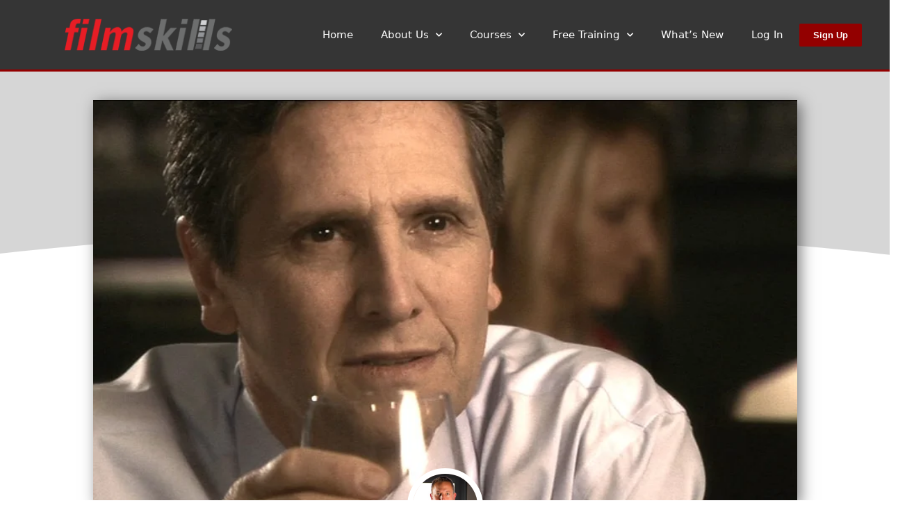

--- FILE ---
content_type: text/html; charset=UTF-8
request_url: https://www.filmskills.com/the-actors-responsibility/
body_size: 21092
content:
<!DOCTYPE html>
<html lang="en-US">
<head>
	<meta charset="UTF-8">
	<link rel="profile" href="https://gmpg.org/xfn/11">
	<meta name='robots' content='index, follow, max-image-preview:large, max-snippet:-1, max-video-preview:-1' />
<meta name="viewport" content="width=device-width, initial-scale=1">
	<!-- This site is optimized with the Yoast SEO Premium plugin v20.13 (Yoast SEO v20.13) - https://yoast.com/wordpress/plugins/seo/ -->
	<link media="all" href="https://www.filmskills.com/fs-blogging-content/cache/autoptimize/css/autoptimize_d7d70a1d5d6e7308c3f4ffb804792a6f.css" rel="stylesheet"><link media="only screen and (max-width: 768px)" href="https://www.filmskills.com/fs-blogging-content/cache/autoptimize/css/autoptimize_541e2ced151704f4ff1844c6de47ec02.css" rel="stylesheet"><title>The Actor&#039;s Responsibility - FilmSkills</title>
	<meta name="description" content="Like the director, actors must also prep for a film. Learn what each actor is responsible for doing in the days and weeks leading up to the shoot." />
	<link rel="canonical" href="https://www.filmskills.com/the-actors-responsibility/" />
	<meta property="og:locale" content="en_US" />
	<meta property="og:type" content="article" />
	<meta property="og:title" content="The Actor&#039;s Responsibility" />
	<meta property="og:description" content="Like the director, actors must also prep for a film. Learn what each actor is responsible for doing in the days and weeks leading up to the shoot." />
	<meta property="og:url" content="https://www.filmskills.com/the-actors-responsibility/" />
	<meta property="og:site_name" content="FilmSkills" />
	<meta property="article:publisher" content="http://www.facebook.com/filmskills" />
	<meta property="article:published_time" content="2017-04-18T17:33:38+00:00" />
	<meta property="article:modified_time" content="2023-01-03T22:45:48+00:00" />
	<meta property="og:image" content="http://www.filmskills.com/fs-blogging-content/uploads/2017/04/Editing-a-Dialogue-Scene.jpg" />
	<meta property="og:image:width" content="840" />
	<meta property="og:image:height" content="480" />
	<meta property="og:image:type" content="image/jpeg" />
	<meta name="author" content="Jason Tomaric" />
	<meta name="twitter:card" content="summary_large_image" />
	<meta name="twitter:label1" content="Written by" />
	<meta name="twitter:data1" content="Jason Tomaric" />
	<meta name="twitter:label2" content="Est. reading time" />
	<meta name="twitter:data2" content="4 minutes" />
	<script type="application/ld+json" class="yoast-schema-graph">{"@context":"https://schema.org","@graph":[{"@type":"Article","@id":"https://www.filmskills.com/the-actors-responsibility/#article","isPartOf":{"@id":"https://www.filmskills.com/the-actors-responsibility/"},"author":{"name":"Jason Tomaric","@id":"https://www.filmskills.com/#/schema/person/448ab5f83f6e8a8be56e7d6a999e6f43"},"headline":"The Actor&#8217;s Responsibility","datePublished":"2017-04-18T17:33:38+00:00","dateModified":"2023-01-03T22:45:48+00:00","mainEntityOfPage":{"@id":"https://www.filmskills.com/the-actors-responsibility/"},"wordCount":763,"commentCount":0,"publisher":{"@id":"https://www.filmskills.com/#organization"},"image":{"@id":"https://www.filmskills.com/the-actors-responsibility/#primaryimage"},"thumbnailUrl":"https://www.filmskills.com/fs-blogging-content/uploads/2017/04/Editing-a-Dialogue-Scene.jpg","keywords":["acting","actors","directing","pre-production"],"articleSection":["All","Directing"],"inLanguage":"en-US","potentialAction":[{"@type":"CommentAction","name":"Comment","target":["https://www.filmskills.com/the-actors-responsibility/#respond"]}]},{"@type":"WebPage","@id":"https://www.filmskills.com/the-actors-responsibility/","url":"https://www.filmskills.com/the-actors-responsibility/","name":"The Actor's Responsibility - FilmSkills","isPartOf":{"@id":"https://www.filmskills.com/#website"},"primaryImageOfPage":{"@id":"https://www.filmskills.com/the-actors-responsibility/#primaryimage"},"image":{"@id":"https://www.filmskills.com/the-actors-responsibility/#primaryimage"},"thumbnailUrl":"https://www.filmskills.com/fs-blogging-content/uploads/2017/04/Editing-a-Dialogue-Scene.jpg","datePublished":"2017-04-18T17:33:38+00:00","dateModified":"2023-01-03T22:45:48+00:00","description":"Like the director, actors must also prep for a film. Learn what each actor is responsible for doing in the days and weeks leading up to the shoot.","breadcrumb":{"@id":"https://www.filmskills.com/the-actors-responsibility/#breadcrumb"},"inLanguage":"en-US","potentialAction":[{"@type":"ReadAction","target":["https://www.filmskills.com/the-actors-responsibility/"]}]},{"@type":"ImageObject","inLanguage":"en-US","@id":"https://www.filmskills.com/the-actors-responsibility/#primaryimage","url":"https://www.filmskills.com/fs-blogging-content/uploads/2017/04/Editing-a-Dialogue-Scene.jpg","contentUrl":"https://www.filmskills.com/fs-blogging-content/uploads/2017/04/Editing-a-Dialogue-Scene.jpg","width":840,"height":480},{"@type":"BreadcrumbList","@id":"https://www.filmskills.com/the-actors-responsibility/#breadcrumb","itemListElement":[{"@type":"ListItem","position":1,"name":"Home","item":"https://www.filmskills.com/"},{"@type":"ListItem","position":2,"name":"The Actor&#8217;s Responsibility"}]},{"@type":"WebSite","@id":"https://www.filmskills.com/#website","url":"https://www.filmskills.com/","name":"Filmskills","description":"The Ultimate Online Film School - Learn from Emmy and Oscar Winners","publisher":{"@id":"https://www.filmskills.com/#organization"},"potentialAction":[{"@type":"SearchAction","target":{"@type":"EntryPoint","urlTemplate":"https://www.filmskills.com/?s={search_term_string}"},"query-input":"required name=search_term_string"}],"inLanguage":"en-US"},{"@type":["Organization","Place"],"@id":"https://www.filmskills.com/#organization","name":"FilmSkills","url":"https://www.filmskills.com/","logo":{"@id":"https://www.filmskills.com/the-actors-responsibility/#local-main-organization-logo"},"image":{"@id":"https://www.filmskills.com/the-actors-responsibility/#local-main-organization-logo"},"sameAs":["http://www.facebook.com/filmskills","http://www.instagram.com/filmskills_official","http://www.youtube.com/filmskills"],"openingHoursSpecification":[{"@type":"OpeningHoursSpecification","dayOfWeek":["Sunday","Monday","Tuesday","Wednesday","Thursday","Friday","Saturday"],"opens":"09:00","closes":"17:00"}]},{"@type":"Person","@id":"https://www.filmskills.com/#/schema/person/448ab5f83f6e8a8be56e7d6a999e6f43","name":"Jason Tomaric","image":{"@type":"ImageObject","inLanguage":"en-US","@id":"https://www.filmskills.com/#/schema/person/image/","url":"https://secure.gravatar.com/avatar/aabca1ad8eb7edf917a67658fe5556e9?s=96&d=mm&r=g","contentUrl":"https://secure.gravatar.com/avatar/aabca1ad8eb7edf917a67658fe5556e9?s=96&d=mm&r=g","caption":"Jason Tomaric"},"sameAs":["http://www.filmskills.com"]},{"@type":"ImageObject","inLanguage":"en-US","@id":"https://www.filmskills.com/the-actors-responsibility/#local-main-organization-logo","url":"https://www.filmskills.com/fs-blogging-content/uploads/2020/08/Filmskills-Logo.png","contentUrl":"https://www.filmskills.com/fs-blogging-content/uploads/2020/08/Filmskills-Logo.png","width":1612,"height":305,"caption":"FilmSkills"}]}</script>
	<!-- / Yoast SEO Premium plugin. -->


<link rel='dns-prefetch' href='//cdn.poynt.net' />
<link rel="alternate" type="application/rss+xml" title="FilmSkills &raquo; Feed" href="https://www.filmskills.com/feed/" />
<link rel="alternate" type="application/rss+xml" title="FilmSkills &raquo; Comments Feed" href="https://www.filmskills.com/comments/feed/" />
<link rel="alternate" type="application/rss+xml" title="FilmSkills &raquo; The Actor&#8217;s Responsibility Comments Feed" href="https://www.filmskills.com/the-actors-responsibility/feed/" />
<script type="de940e30551a5809b8f0f7a7-text/javascript">
window._wpemojiSettings = {"baseUrl":"https:\/\/s.w.org\/images\/core\/emoji\/14.0.0\/72x72\/","ext":".png","svgUrl":"https:\/\/s.w.org\/images\/core\/emoji\/14.0.0\/svg\/","svgExt":".svg","source":{"concatemoji":"https:\/\/www.filmskills.com\/wp-includes\/js\/wp-emoji-release.min.js?ver=6.3"}};
/*! This file is auto-generated */
!function(i,n){var o,s,e;function c(e){try{var t={supportTests:e,timestamp:(new Date).valueOf()};sessionStorage.setItem(o,JSON.stringify(t))}catch(e){}}function p(e,t,n){e.clearRect(0,0,e.canvas.width,e.canvas.height),e.fillText(t,0,0);var t=new Uint32Array(e.getImageData(0,0,e.canvas.width,e.canvas.height).data),r=(e.clearRect(0,0,e.canvas.width,e.canvas.height),e.fillText(n,0,0),new Uint32Array(e.getImageData(0,0,e.canvas.width,e.canvas.height).data));return t.every(function(e,t){return e===r[t]})}function u(e,t,n){switch(t){case"flag":return n(e,"\ud83c\udff3\ufe0f\u200d\u26a7\ufe0f","\ud83c\udff3\ufe0f\u200b\u26a7\ufe0f")?!1:!n(e,"\ud83c\uddfa\ud83c\uddf3","\ud83c\uddfa\u200b\ud83c\uddf3")&&!n(e,"\ud83c\udff4\udb40\udc67\udb40\udc62\udb40\udc65\udb40\udc6e\udb40\udc67\udb40\udc7f","\ud83c\udff4\u200b\udb40\udc67\u200b\udb40\udc62\u200b\udb40\udc65\u200b\udb40\udc6e\u200b\udb40\udc67\u200b\udb40\udc7f");case"emoji":return!n(e,"\ud83e\udef1\ud83c\udffb\u200d\ud83e\udef2\ud83c\udfff","\ud83e\udef1\ud83c\udffb\u200b\ud83e\udef2\ud83c\udfff")}return!1}function f(e,t,n){var r="undefined"!=typeof WorkerGlobalScope&&self instanceof WorkerGlobalScope?new OffscreenCanvas(300,150):i.createElement("canvas"),a=r.getContext("2d",{willReadFrequently:!0}),o=(a.textBaseline="top",a.font="600 32px Arial",{});return e.forEach(function(e){o[e]=t(a,e,n)}),o}function t(e){var t=i.createElement("script");t.src=e,t.defer=!0,i.head.appendChild(t)}"undefined"!=typeof Promise&&(o="wpEmojiSettingsSupports",s=["flag","emoji"],n.supports={everything:!0,everythingExceptFlag:!0},e=new Promise(function(e){i.addEventListener("DOMContentLoaded",e,{once:!0})}),new Promise(function(t){var n=function(){try{var e=JSON.parse(sessionStorage.getItem(o));if("object"==typeof e&&"number"==typeof e.timestamp&&(new Date).valueOf()<e.timestamp+604800&&"object"==typeof e.supportTests)return e.supportTests}catch(e){}return null}();if(!n){if("undefined"!=typeof Worker&&"undefined"!=typeof OffscreenCanvas&&"undefined"!=typeof URL&&URL.createObjectURL&&"undefined"!=typeof Blob)try{var e="postMessage("+f.toString()+"("+[JSON.stringify(s),u.toString(),p.toString()].join(",")+"));",r=new Blob([e],{type:"text/javascript"}),a=new Worker(URL.createObjectURL(r),{name:"wpTestEmojiSupports"});return void(a.onmessage=function(e){c(n=e.data),a.terminate(),t(n)})}catch(e){}c(n=f(s,u,p))}t(n)}).then(function(e){for(var t in e)n.supports[t]=e[t],n.supports.everything=n.supports.everything&&n.supports[t],"flag"!==t&&(n.supports.everythingExceptFlag=n.supports.everythingExceptFlag&&n.supports[t]);n.supports.everythingExceptFlag=n.supports.everythingExceptFlag&&!n.supports.flag,n.DOMReady=!1,n.readyCallback=function(){n.DOMReady=!0}}).then(function(){return e}).then(function(){var e;n.supports.everything||(n.readyCallback(),(e=n.source||{}).concatemoji?t(e.concatemoji):e.wpemoji&&e.twemoji&&(t(e.twemoji),t(e.wpemoji)))}))}((window,document),window._wpemojiSettings);
</script>

	<link rel='stylesheet' id='dashicons-css' href='https://www.filmskills.com/wp-includes/css/dashicons.min.css?ver=6.3' media='all' />















































<link rel='stylesheet' id='google-fonts-1-css' href='https://fonts.googleapis.com/css?family=Roboto%3A100%2C100italic%2C200%2C200italic%2C300%2C300italic%2C400%2C400italic%2C500%2C500italic%2C600%2C600italic%2C700%2C700italic%2C800%2C800italic%2C900%2C900italic%7CRoboto+Slab%3A100%2C100italic%2C200%2C200italic%2C300%2C300italic%2C400%2C400italic%2C500%2C500italic%2C600%2C600italic%2C700%2C700italic%2C800%2C800italic%2C900%2C900italic%7CMontserrat%3A100%2C100italic%2C200%2C200italic%2C300%2C300italic%2C400%2C400italic%2C500%2C500italic%2C600%2C600italic%2C700%2C700italic%2C800%2C800italic%2C900%2C900italic&#038;display=auto&#038;ver=6.3' media='all' />



<link rel="preconnect" href="https://fonts.gstatic.com/" crossorigin><script src='https://www.filmskills.com/wp-includes/js/jquery/jquery.min.js?ver=3.7.0' id='jquery-core-js' type="de940e30551a5809b8f0f7a7-text/javascript"></script>

<script id='pi-dcw-js-extra' type="de940e30551a5809b8f0f7a7-text/javascript">
var pisol_dcw_setting = {"ajax_url":"https:\/\/www.filmskills.com\/wp-admin\/admin-ajax.php"};
</script>

<script id='salert-main-js-js-extra' type="de940e30551a5809b8f0f7a7-text/javascript">
var salert_settings = {"ajax_url":"https:\/\/www.filmskills.com\/wp-admin\/admin-ajax.php","salert_popup_position":"bottomRight","salert_popup_start_time":"10","salert_popup_transition":"fadeInUp","salert_popup_range_from":"40","salert_popup_range_to":"60","salert_popup_stay":"10"};
</script>


<script src='https://cdn.poynt.net/collect.js?ver=1.99.4' id='poynt-core-js' type="de940e30551a5809b8f0f7a7-text/javascript"></script>
<script id='checkout-email-trigger-js-extra' type="de940e30551a5809b8f0f7a7-text/javascript">
var senderAjax = {"ajaxUrl":"https:\/\/www.filmskills.com\/wp-admin\/admin-ajax.php"};
</script>

<link rel="https://api.w.org/" href="https://www.filmskills.com/wp-json/" /><link rel="alternate" type="application/json" href="https://www.filmskills.com/wp-json/wp/v2/posts/336" /><link rel="EditURI" type="application/rsd+xml" title="RSD" href="https://www.filmskills.com/xmlrpc.php?rsd" />
<meta name="generator" content="WordPress 6.3" />
<meta name="generator" content="WooCommerce 7.7.2" />
<link rel='shortlink' href='https://www.filmskills.com/?p=336' />
<link rel="alternate" type="application/json+oembed" href="https://www.filmskills.com/wp-json/oembed/1.0/embed?url=https%3A%2F%2Fwww.filmskills.com%2Fthe-actors-responsibility%2F" />
<link rel="alternate" type="text/xml+oembed" href="https://www.filmskills.com/wp-json/oembed/1.0/embed?url=https%3A%2F%2Fwww.filmskills.com%2Fthe-actors-responsibility%2F&#038;format=xml" />
        <script type="de940e30551a5809b8f0f7a7-text/javascript">
            ( function () {
                window.lae_fs = { can_use_premium_code: false};
            } )();
        </script>
        <!-- Start Fluid Video Embeds Style Tag -->

<!-- End Fluid Video Embeds Style Tag -->
<meta name="generator" content="Performance Lab 2.5.0; modules: images/dominant-color-images, images/webp-support, images/webp-uploads">

			<script type="de940e30551a5809b8f0f7a7-text/javascript">
			  (function (s, e, n, d, er) {
				s['Sender'] = er;
				s[er] = s[er] || function () {
				  (s[er].q = s[er].q || []).push(arguments)
				}, s[er].l = 1 * new Date();
				var a = e.createElement(n),
					m = e.getElementsByTagName(n)[0];
				a.async = 1;
				a.src = d;
				m.parentNode.insertBefore(a, m)
			  })(window, document, 'script', 'https://cdn.sender.net/accounts_resources/universal.js', 'sender');
			  sender('cc1ba026c42756');
			</script>
			
			<script type="de940e30551a5809b8f0f7a7-text/javascript">
			  sender('trackVisitors')
			</script>
			<script id="sender-track-cart" type="de940e30551a5809b8f0f7a7-text/javascript"></script><script id="sender-update-cart" type="de940e30551a5809b8f0f7a7-text/javascript"></script><meta name="generator" content="Sender.net 2.5.3"/><link rel="pingback" href="https://www.filmskills.com/xmlrpc.php">
	<noscript><style>.woocommerce-product-gallery{ opacity: 1 !important; }</style></noscript>
	<meta name="generator" content="Elementor 3.15.2; features: e_dom_optimization, e_optimized_assets_loading, e_optimized_css_loading, additional_custom_breakpoints; settings: css_print_method-external, google_font-enabled, font_display-auto">
<link rel="icon" href="https://www.filmskills.com/fs-blogging-content/uploads/2020/08/cropped-FilmSkills-favicon-32x32.png" sizes="32x32" />
<link rel="icon" href="https://www.filmskills.com/fs-blogging-content/uploads/2020/08/cropped-FilmSkills-favicon-192x192.png" sizes="192x192" />
<link rel="apple-touch-icon" href="https://www.filmskills.com/fs-blogging-content/uploads/2020/08/cropped-FilmSkills-favicon-180x180.png" />
<meta name="msapplication-TileImage" content="https://www.filmskills.com/fs-blogging-content/uploads/2020/08/cropped-FilmSkills-favicon-270x270.png" />
		
		</head>

<body class="post-template-default single single-post postid-336 single-format-standard wp-custom-logo wp-embed-responsive theme-generatepress woocommerce-no-js no-sidebar nav-below-header separate-containers contained-header active-footer-widgets-3 header-aligned-center dropdown-hover featured-image-active e-lazyload elementor-default elementor-template-full-width elementor-kit-10024 elementor-page-14054 elementor-page-3487 full-width-content" itemtype="https://schema.org/Blog" itemscope>
	<a class="screen-reader-text skip-link" href="#content" title="Skip to content">Skip to content</a>		<div data-elementor-type="header" data-elementor-id="5515" class="elementor elementor-5515 elementor-location-header" data-elementor-post-type="elementor_library">
								<section class="elementor-section elementor-top-section elementor-element elementor-element-150fbd88 elementor-section-content-middle elementor-section-height-min-height elementor-section-stretched elementor-section-boxed elementor-section-height-default elementor-section-items-middle" data-id="150fbd88" data-element_type="section" data-settings="{&quot;background_background&quot;:&quot;classic&quot;,&quot;stretch_section&quot;:&quot;section-stretched&quot;,&quot;sticky&quot;:&quot;top&quot;,&quot;sticky_on&quot;:[&quot;desktop&quot;,&quot;tablet&quot;,&quot;mobile&quot;],&quot;sticky_offset&quot;:0,&quot;sticky_effects_offset&quot;:0}">
						<div class="elementor-container elementor-column-gap-no">
					<div class="elementor-column elementor-col-33 elementor-top-column elementor-element elementor-element-1bf40500" data-id="1bf40500" data-element_type="column">
			<div class="elementor-widget-wrap elementor-element-populated">
								<div class="elementor-element elementor-element-31e8b83 elementor-widget elementor-widget-theme-site-logo elementor-widget-image" data-id="31e8b83" data-element_type="widget" data-widget_type="theme-site-logo.default">
				<div class="elementor-widget-container">
											<a href="https://www.filmskills.com">
			<img width="250" height="47" src="https://www.filmskills.com/fs-blogging-content/uploads/2018/06/Filmskills-Logo-Solid-Colors.png" class="attachment-full size-full wp-image-3508" alt="" />				</a>
											</div>
				</div>
					</div>
		</div>
				<div class="elementor-column elementor-col-33 elementor-top-column elementor-element elementor-element-703378cc" data-id="703378cc" data-element_type="column">
			<div class="elementor-widget-wrap elementor-element-populated">
								<div class="elementor-element elementor-element-68240578 elementor-nav-menu__align-right elementor-nav-menu--stretch elementor-nav-menu--dropdown-tablet elementor-nav-menu__text-align-aside elementor-nav-menu--toggle elementor-nav-menu--burger elementor-widget elementor-widget-nav-menu" data-id="68240578" data-element_type="widget" data-settings="{&quot;full_width&quot;:&quot;stretch&quot;,&quot;submenu_icon&quot;:{&quot;value&quot;:&quot;&lt;i class=\&quot;fas fa-chevron-down\&quot;&gt;&lt;\/i&gt;&quot;,&quot;library&quot;:&quot;fa-solid&quot;},&quot;layout&quot;:&quot;horizontal&quot;,&quot;toggle&quot;:&quot;burger&quot;}" data-widget_type="nav-menu.default">
				<div class="elementor-widget-container">
						<nav class="elementor-nav-menu--main elementor-nav-menu__container elementor-nav-menu--layout-horizontal e--pointer-underline e--animation-fade">
				<ul id="menu-1-68240578" class="elementor-nav-menu"><li class="menu-item menu-item-type-custom menu-item-object-custom menu-item-home menu-item-5527"><a href="https://www.filmskills.com" class="elementor-item">Home</a></li>
<li class="menu-item menu-item-type-custom menu-item-object-custom menu-item-has-children menu-item-5528"><a class="elementor-item">About Us</a>
<ul class="sub-menu elementor-nav-menu--dropdown">
	<li class="menu-item menu-item-type-post_type menu-item-object-page menu-item-5520"><a href="https://www.filmskills.com/about-the-founder/" class="elementor-sub-item">About the Founder</a></li>
	<li class="menu-item menu-item-type-post_type menu-item-object-page menu-item-5524"><a href="https://www.filmskills.com/about-your-instructors/" class="elementor-sub-item">Meet Your Instructors</a></li>
</ul>
</li>
<li class="menu-item menu-item-type-custom menu-item-object-custom menu-item-has-children menu-item-5529"><a class="elementor-item">Courses</a>
<ul class="sub-menu elementor-nav-menu--dropdown">
	<li class="menu-item menu-item-type-post_type menu-item-object-page menu-item-12827"><a href="https://www.filmskills.com/curriculum/" class="elementor-sub-item">Explore the Curriculum</a></li>
	<li class="menu-item menu-item-type-post_type menu-item-object-page menu-item-14628"><a href="https://www.filmskills.com/join-filmskills/" class="elementor-sub-item">Explore the Courses</a></li>
	<li class="menu-item menu-item-type-post_type menu-item-object-page menu-item-9748"><a href="https://www.filmskills.com/filmskills-unlimited/" class="elementor-sub-item">FilmSkills Unlimited</a></li>
	<li class="menu-item menu-item-type-post_type menu-item-object-page menu-item-9651"><a href="https://www.filmskills.com/textbooks/" class="elementor-sub-item">Reference Books</a></li>
	<li class="menu-item menu-item-type-custom menu-item-object-custom menu-item-has-children menu-item-9638"><a class="elementor-sub-item">Careers</a>
	<ul class="sub-menu elementor-nav-menu--dropdown">
		<li class="menu-item menu-item-type-post_type menu-item-object-page menu-item-9643"><a href="https://www.filmskills.com/career-opportunities/" class="elementor-sub-item">Career Opportunities</a></li>
		<li class="menu-item menu-item-type-post_type menu-item-object-page menu-item-9640"><a href="https://www.filmskills.com/should-i-go-to-film-school/" class="elementor-sub-item">Should You Go to Film School</a></li>
		<li class="menu-item menu-item-type-post_type menu-item-object-page menu-item-9639"><a href="https://www.filmskills.com/start-your-own-production-company/" class="elementor-sub-item">Start Your Own Production Company</a></li>
		<li class="menu-item menu-item-type-post_type menu-item-object-page menu-item-9641"><a href="https://www.filmskills.com/working-freelance/" class="elementor-sub-item">Working Freelance</a></li>
		<li class="menu-item menu-item-type-post_type menu-item-object-page menu-item-9642"><a href="https://www.filmskills.com/working-on-big-budget-productions/" class="elementor-sub-item">Work On Big Budget Productions</a></li>
	</ul>
</li>
</ul>
</li>
<li class="menu-item menu-item-type-custom menu-item-object-custom menu-item-has-children menu-item-15801"><a class="elementor-item">Free Training</a>
<ul class="sub-menu elementor-nav-menu--dropdown">
	<li class="menu-item menu-item-type-custom menu-item-object-custom menu-item-13972"><a href="https://www.filmskills.com/free-course/" class="elementor-sub-item">FREE 1-hour Course</a></li>
	<li class="menu-item menu-item-type-post_type menu-item-object-page menu-item-15781"><a href="https://www.filmskills.com/free-training/" class="elementor-sub-item">Free Training</a></li>
</ul>
</li>
<li class="menu-item menu-item-type-post_type menu-item-object-page menu-item-15798"><a href="https://www.filmskills.com/whats-new/" class="elementor-item">What’s New</a></li>
<li class="menu-item menu-item-type-custom menu-item-object-custom menu-item-6222"><a href="https://www.training.filmskills.com/user/login" class="elementor-item">Log In</a></li>
</ul>			</nav>
					<div class="elementor-menu-toggle" role="button" tabindex="0" aria-label="Menu Toggle" aria-expanded="false">
			<i aria-hidden="true" role="presentation" class="elementor-menu-toggle__icon--open eicon-menu-bar"></i><i aria-hidden="true" role="presentation" class="elementor-menu-toggle__icon--close eicon-close"></i>			<span class="elementor-screen-only">Menu</span>
		</div>
					<nav class="elementor-nav-menu--dropdown elementor-nav-menu__container" aria-hidden="true">
				<ul id="menu-2-68240578" class="elementor-nav-menu"><li class="menu-item menu-item-type-custom menu-item-object-custom menu-item-home menu-item-5527"><a href="https://www.filmskills.com" class="elementor-item" tabindex="-1">Home</a></li>
<li class="menu-item menu-item-type-custom menu-item-object-custom menu-item-has-children menu-item-5528"><a class="elementor-item" tabindex="-1">About Us</a>
<ul class="sub-menu elementor-nav-menu--dropdown">
	<li class="menu-item menu-item-type-post_type menu-item-object-page menu-item-5520"><a href="https://www.filmskills.com/about-the-founder/" class="elementor-sub-item" tabindex="-1">About the Founder</a></li>
	<li class="menu-item menu-item-type-post_type menu-item-object-page menu-item-5524"><a href="https://www.filmskills.com/about-your-instructors/" class="elementor-sub-item" tabindex="-1">Meet Your Instructors</a></li>
</ul>
</li>
<li class="menu-item menu-item-type-custom menu-item-object-custom menu-item-has-children menu-item-5529"><a class="elementor-item" tabindex="-1">Courses</a>
<ul class="sub-menu elementor-nav-menu--dropdown">
	<li class="menu-item menu-item-type-post_type menu-item-object-page menu-item-12827"><a href="https://www.filmskills.com/curriculum/" class="elementor-sub-item" tabindex="-1">Explore the Curriculum</a></li>
	<li class="menu-item menu-item-type-post_type menu-item-object-page menu-item-14628"><a href="https://www.filmskills.com/join-filmskills/" class="elementor-sub-item" tabindex="-1">Explore the Courses</a></li>
	<li class="menu-item menu-item-type-post_type menu-item-object-page menu-item-9748"><a href="https://www.filmskills.com/filmskills-unlimited/" class="elementor-sub-item" tabindex="-1">FilmSkills Unlimited</a></li>
	<li class="menu-item menu-item-type-post_type menu-item-object-page menu-item-9651"><a href="https://www.filmskills.com/textbooks/" class="elementor-sub-item" tabindex="-1">Reference Books</a></li>
	<li class="menu-item menu-item-type-custom menu-item-object-custom menu-item-has-children menu-item-9638"><a class="elementor-sub-item" tabindex="-1">Careers</a>
	<ul class="sub-menu elementor-nav-menu--dropdown">
		<li class="menu-item menu-item-type-post_type menu-item-object-page menu-item-9643"><a href="https://www.filmskills.com/career-opportunities/" class="elementor-sub-item" tabindex="-1">Career Opportunities</a></li>
		<li class="menu-item menu-item-type-post_type menu-item-object-page menu-item-9640"><a href="https://www.filmskills.com/should-i-go-to-film-school/" class="elementor-sub-item" tabindex="-1">Should You Go to Film School</a></li>
		<li class="menu-item menu-item-type-post_type menu-item-object-page menu-item-9639"><a href="https://www.filmskills.com/start-your-own-production-company/" class="elementor-sub-item" tabindex="-1">Start Your Own Production Company</a></li>
		<li class="menu-item menu-item-type-post_type menu-item-object-page menu-item-9641"><a href="https://www.filmskills.com/working-freelance/" class="elementor-sub-item" tabindex="-1">Working Freelance</a></li>
		<li class="menu-item menu-item-type-post_type menu-item-object-page menu-item-9642"><a href="https://www.filmskills.com/working-on-big-budget-productions/" class="elementor-sub-item" tabindex="-1">Work On Big Budget Productions</a></li>
	</ul>
</li>
</ul>
</li>
<li class="menu-item menu-item-type-custom menu-item-object-custom menu-item-has-children menu-item-15801"><a class="elementor-item" tabindex="-1">Free Training</a>
<ul class="sub-menu elementor-nav-menu--dropdown">
	<li class="menu-item menu-item-type-custom menu-item-object-custom menu-item-13972"><a href="https://www.filmskills.com/free-course/" class="elementor-sub-item" tabindex="-1">FREE 1-hour Course</a></li>
	<li class="menu-item menu-item-type-post_type menu-item-object-page menu-item-15781"><a href="https://www.filmskills.com/free-training/" class="elementor-sub-item" tabindex="-1">Free Training</a></li>
</ul>
</li>
<li class="menu-item menu-item-type-post_type menu-item-object-page menu-item-15798"><a href="https://www.filmskills.com/whats-new/" class="elementor-item" tabindex="-1">What’s New</a></li>
<li class="menu-item menu-item-type-custom menu-item-object-custom menu-item-6222"><a href="https://www.training.filmskills.com/user/login" class="elementor-item" tabindex="-1">Log In</a></li>
</ul>			</nav>
				</div>
				</div>
					</div>
		</div>
				<div class="elementor-column elementor-col-33 elementor-top-column elementor-element elementor-element-b277abe elementor-hidden-phone" data-id="b277abe" data-element_type="column">
			<div class="elementor-widget-wrap elementor-element-populated">
								<div class="elementor-element elementor-element-eb9054d elementor-align-right elementor-mobile-align-center elementor-hidden-phone elementor-hidden-tablet elementor-widget elementor-widget-button" data-id="eb9054d" data-element_type="widget" data-widget_type="button.default">
				<div class="elementor-widget-container">
					<div class="elementor-button-wrapper">
			<a class="elementor-button elementor-button-link elementor-size-xs elementor-animation-grow" href="https://www.filmskills.com/join-filmskills">
						<span class="elementor-button-content-wrapper">
						<span class="elementor-button-text">Sign Up</span>
		</span>
					</a>
		</div>
				</div>
				</div>
					</div>
		</div>
							</div>
		</section>
						</div>
		
	<div class="site grid-container container hfeed grid-parent" id="page">
				<div class="site-content" id="content">
					<div data-elementor-type="single" data-elementor-id="3487" class="elementor elementor-3487 elementor-location-single post-336 post type-post status-publish format-standard has-post-thumbnail hentry category-all category-directing category-uncategorized tag-acting tag-actors tag-directing tag-pre-production" data-elementor-post-type="elementor_library">
								<section class="elementor-section elementor-top-section elementor-element elementor-element-85d5d6c elementor-section-stretched elementor-section-full_width elementor-section-height-default elementor-section-height-default" data-id="85d5d6c" data-element_type="section" data-settings="{&quot;stretch_section&quot;:&quot;section-stretched&quot;,&quot;background_background&quot;:&quot;classic&quot;,&quot;shape_divider_bottom&quot;:&quot;curve&quot;}">
					<div class="elementor-shape elementor-shape-bottom" data-negative="false">
			<svg xmlns="http://www.w3.org/2000/svg" viewBox="0 0 1000 100" preserveAspectRatio="none">
    <path class="elementor-shape-fill" d="M1000,4.3V0H0v4.3C0.9,23.1,126.7,99.2,500,100S1000,22.7,1000,4.3z"/>
</svg>		</div>
					<div class="elementor-container elementor-column-gap-default">
					<div class="elementor-column elementor-col-100 elementor-top-column elementor-element elementor-element-88cd31f" data-id="88cd31f" data-element_type="column">
			<div class="elementor-widget-wrap">
									</div>
		</div>
							</div>
		</section>
				<section class="elementor-section elementor-top-section elementor-element elementor-element-61dc5317 elementor-section-stretched elementor-section-boxed elementor-section-height-default elementor-section-height-default" data-id="61dc5317" data-element_type="section" data-settings="{&quot;stretch_section&quot;:&quot;section-stretched&quot;}">
						<div class="elementor-container elementor-column-gap-default">
					<div class="elementor-column elementor-col-100 elementor-top-column elementor-element elementor-element-178df5ad" data-id="178df5ad" data-element_type="column">
			<div class="elementor-widget-wrap elementor-element-populated">
								<div class="elementor-element elementor-element-3d57b562 elementor-widget elementor-widget-theme-post-featured-image elementor-widget-image" data-id="3d57b562" data-element_type="widget" data-widget_type="theme-post-featured-image.default">
				<div class="elementor-widget-container">
															<img src="https://www.filmskills.com/fs-blogging-content/uploads/2017/04/Editing-a-Dialogue-Scene.jpg" title="Editing-a-Dialogue-Scene" alt="Editing-a-Dialogue-Scene" loading="lazy" />															</div>
				</div>
				<div class="elementor-element elementor-element-3812688 elementor-author-box--layout-image-above elementor-author-box--align-center elementor-author-box--avatar-yes elementor-author-box--name-yes elementor-author-box--link-no elementor-widget elementor-widget-author-box" data-id="3812688" data-element_type="widget" data-widget_type="author-box.default">
				<div class="elementor-widget-container">
					<div class="elementor-author-box">
							<div  class="elementor-author-box__avatar">
					<img src="https://secure.gravatar.com/avatar/aabca1ad8eb7edf917a67658fe5556e9?s=300&#038;d=mm&#038;r=g" alt="Jason Tomaric" loading="lazy">
				</div>
			
			<div class="elementor-author-box__text">
									<div >
						<h4 class="elementor-author-box__name">
							Jason Tomaric						</h4>
					</div>
				
				
							</div>
		</div>
				</div>
				</div>
					</div>
		</div>
							</div>
		</section>
				<section class="elementor-section elementor-top-section elementor-element elementor-element-0df2900 elementor-section-stretched elementor-section-boxed elementor-section-height-default elementor-section-height-default" data-id="0df2900" data-element_type="section" data-settings="{&quot;stretch_section&quot;:&quot;section-stretched&quot;}">
						<div class="elementor-container elementor-column-gap-default">
					<div class="elementor-column elementor-col-100 elementor-top-column elementor-element elementor-element-715b934" data-id="715b934" data-element_type="column">
			<div class="elementor-widget-wrap elementor-element-populated">
								<div class="elementor-element elementor-element-29fdec9a elementor-widget elementor-widget-theme-post-title elementor-page-title elementor-widget-heading" data-id="29fdec9a" data-element_type="widget" data-widget_type="theme-post-title.default">
				<div class="elementor-widget-container">
			<h1 class="elementor-heading-title elementor-size-default">The Actor&#8217;s Responsibility</h1>		</div>
				</div>
				<div class="elementor-element elementor-element-02e10a4 elementor-post-navigation-borders-yes elementor-widget elementor-widget-post-navigation" data-id="02e10a4" data-element_type="widget" data-widget_type="post-navigation.default">
				<div class="elementor-widget-container">
					<div class="elementor-post-navigation">
			<div class="elementor-post-navigation__prev elementor-post-navigation__link">
				<a href="https://www.filmskills.com/hire-best-cinematographer-film/" rel="prev"><span class="post-navigation__arrow-wrapper post-navigation__arrow-prev"><i class="fa fa-angle-left" aria-hidden="true"></i><span class="elementor-screen-only">Prev</span></span><span class="elementor-post-navigation__link__prev"><span class="post-navigation__prev--label">Previous Article</span><span class="post-navigation__prev--title">How to Hire the Best Cinematographer For Your Film</span></span></a>			</div>
							<div class="elementor-post-navigation__separator-wrapper">
					<div class="elementor-post-navigation__separator"></div>
				</div>
						<div class="elementor-post-navigation__next elementor-post-navigation__link">
				<a href="https://www.filmskills.com/power-light-shadow/" rel="next"><span class="elementor-post-navigation__link__next"><span class="post-navigation__next--label">Next Article</span><span class="post-navigation__next--title">The Power of Light and Shadow in Cinematography</span></span><span class="post-navigation__arrow-wrapper post-navigation__arrow-next"><i class="fa fa-angle-right" aria-hidden="true"></i><span class="elementor-screen-only">Next</span></span></a>			</div>
		</div>
				</div>
				</div>
					</div>
		</div>
							</div>
		</section>
				<section class="elementor-section elementor-top-section elementor-element elementor-element-17bbd12 elementor-section-stretched elementor-section-boxed elementor-section-height-default elementor-section-height-default" data-id="17bbd12" data-element_type="section" data-settings="{&quot;stretch_section&quot;:&quot;section-stretched&quot;}">
						<div class="elementor-container elementor-column-gap-default">
					<div class="elementor-column elementor-col-100 elementor-top-column elementor-element elementor-element-f0172a4" data-id="f0172a4" data-element_type="column">
			<div class="elementor-widget-wrap elementor-element-populated">
								<div class="elementor-element elementor-element-a10c516 elementor-widget elementor-widget-theme-post-content" data-id="a10c516" data-element_type="widget" data-widget_type="theme-post-content.default">
				<div class="elementor-widget-container">
			<p>We often think of the director as the master storyteller, guiding the cast and crew towards one unified vision.  While much of the responsibility of crafting this vision falls on the director, the line can be come blurry between the director&#8217;s work and the actor&#8217;s responsibility.</p>
<p>For the actor, much of his work happens before the cameras even roll. The actor bears the responsibility of creating his character under the director&#8217;s guidance. By better understanding the actor’s process, you, the director,  can more effectively work with him to create a multidimensional character.</p>
<ul>
<li><strong>Backstory</strong> &#8211; The actor is responsible for creating her character’s backstory. What was her life like and what events in her life lead to the events of the movie? Although the director plays a role in helping the actor craft her backstory, she is solely responsible for doing the work.</li>
</ul>
<p>&nbsp;</p>
<blockquote><p><em>Remember that good actors prepare for the role on their own. A good director is there to guide them&#8230; not do the work for them.</em></p></blockquote>
<p>&nbsp;</p>
<ul>
<li><strong>Research</strong> &#8211; It is the actor’s responsibility to do the research necessary to render an accurate on-screen performance. If the actor is playing a policeman, then he may consider working with a local police department to learn the life of a cop on the street. If she’s playing the British Queen, she must understand the life, customs, time period and behavior of a British Queen. Each role requires a different amount and type of research, the responsibility of which falls on the actor.</li>
<li><strong>Delivery, Dialect and Behavior</strong> &#8211; If you’re shooting a period film, or a movie that involves a language other than the actor’s native language, consider hiring a consultant or acting coach to train the actor in the proper dialect or accent. It is the actor’s responsibility to learn the proper dialect of his character. In addition to the spoken word, the actor must also learn how to carry himself. Whether its learning the mannerisms of a real-life person for a biopic, or understanding the social morés of the 1890s, the actor has been hired to convincingly play the role and is expected to fully understand the person he is playing.</li>
<li><strong>Memorize lines</strong> &#8211; This, although it should go without saying, is a the true mark of a professional. In the same way that professional crew members arrive on set with the tools they need to do their job, so too must actors arrive on set with their lines memorized and with a firm understanding of the scenes they are performing. Actors who don’t memorize their lines cost the production time and money as the crew much shoot take after take, all because of the actor’s lack of preparedness.</li>
<li><b>Know the objective of every scene </b>– Talk to the director and make sure you’re clear about what the character’s goal is in each scene. What does he want and what is he doing to attain it? Know where the character is coming from in the previous scene and where he is going in the next scene. If you don’t know, then ASK!</li>
<li><b>Act the subtext</b> –  Acting isn’t about reading lines; the dialog is a symptom of the deeper feelings and drive of the character. Act for the subtext, or deeper meaning, not the dialog. Ask yourself WHY the character is saying a certain line, what is the underlying motivation for this comment, and is that motivation the real driving force behind the movie?</li>
<li><b>Know the story</b> – The process of making a movie means shooting it out of order. When shooting a scene, know where, how, and why it fits in the overall movie. Understand the complete plot and character arc so that when you’re asked to film Scene 46, you know what your character’s behavior, feelings, and motivation are in Scenes 45 and 47. When the editor edits Scene 46 together with Scene 45 (which you may have filmed a month later), the transition of performance must be seamless.</li>
</ul>
<p>The director&#8217;s primary job on set is to work with the actors to get the best performance for the story, and this process begins long before the cameras roll, during rehearsal. Once the actors are cast, work with the actors to craft their character’s history, motivations, and subtexts so they can play their characters realistically during the time of their lives in which the movie takes place. This is when the homework you did by defining the subtexts, themes and motivations of each scene in your script is helpful.</p>
		</div>
				</div>
				<section class="elementor-section elementor-inner-section elementor-element elementor-element-47f8f46 elementor-section-content-middle elementor-section-boxed elementor-section-height-default elementor-section-height-default" data-id="47f8f46" data-element_type="section">
						<div class="elementor-container elementor-column-gap-default">
					<div class="elementor-column elementor-col-33 elementor-inner-column elementor-element elementor-element-52d0b98" data-id="52d0b98" data-element_type="column">
			<div class="elementor-widget-wrap elementor-element-populated">
								<div class="elementor-element elementor-element-0afc79f elementor-widget elementor-widget-heading" data-id="0afc79f" data-element_type="widget" data-widget_type="heading.default">
				<div class="elementor-widget-container">
			<h4 class="elementor-heading-title elementor-size-default">Share this post</h4>		</div>
				</div>
					</div>
		</div>
				<div class="elementor-column elementor-col-66 elementor-inner-column elementor-element elementor-element-03763b8" data-id="03763b8" data-element_type="column">
			<div class="elementor-widget-wrap elementor-element-populated">
								<div class="elementor-element elementor-element-df17963 elementor-share-buttons--skin-flat elementor-grid-mobile-6 elementor-share-buttons--view-icon elementor-share-buttons--align-right elementor-share-buttons--shape-square elementor-grid-0 elementor-share-buttons--color-official elementor-widget elementor-widget-share-buttons" data-id="df17963" data-element_type="widget" data-widget_type="share-buttons.default">
				<div class="elementor-widget-container">
					<div class="elementor-grid">
								<div class="elementor-grid-item">
						<div
							class="elementor-share-btn elementor-share-btn_facebook"
							role="button"
							tabindex="0"
							aria-label="Share on facebook"
						>
															<span class="elementor-share-btn__icon">
								<i class="fab fa-facebook" aria-hidden="true"></i>							</span>
																				</div>
					</div>
									<div class="elementor-grid-item">
						<div
							class="elementor-share-btn elementor-share-btn_twitter"
							role="button"
							tabindex="0"
							aria-label="Share on twitter"
						>
															<span class="elementor-share-btn__icon">
								<i class="fab fa-twitter" aria-hidden="true"></i>							</span>
																				</div>
					</div>
									<div class="elementor-grid-item">
						<div
							class="elementor-share-btn elementor-share-btn_linkedin"
							role="button"
							tabindex="0"
							aria-label="Share on linkedin"
						>
															<span class="elementor-share-btn__icon">
								<i class="fab fa-linkedin" aria-hidden="true"></i>							</span>
																				</div>
					</div>
									<div class="elementor-grid-item">
						<div
							class="elementor-share-btn elementor-share-btn_pinterest"
							role="button"
							tabindex="0"
							aria-label="Share on pinterest"
						>
															<span class="elementor-share-btn__icon">
								<i class="fab fa-pinterest" aria-hidden="true"></i>							</span>
																				</div>
					</div>
									<div class="elementor-grid-item">
						<div
							class="elementor-share-btn elementor-share-btn_print"
							role="button"
							tabindex="0"
							aria-label="Share on print"
						>
															<span class="elementor-share-btn__icon">
								<i class="fas fa-print" aria-hidden="true"></i>							</span>
																				</div>
					</div>
									<div class="elementor-grid-item">
						<div
							class="elementor-share-btn elementor-share-btn_email"
							role="button"
							tabindex="0"
							aria-label="Share on email"
						>
															<span class="elementor-share-btn__icon">
								<i class="fas fa-envelope" aria-hidden="true"></i>							</span>
																				</div>
					</div>
						</div>
				</div>
				</div>
					</div>
		</div>
							</div>
		</section>
				<div class="elementor-element elementor-element-6d5d795 elementor-widget elementor-widget-facebook-comments" data-id="6d5d795" data-element_type="widget" data-widget_type="facebook-comments.default">
				<div class="elementor-widget-container">
					<div class="elementor-facebook-widget fb-comments" data-href="https://www.filmskills.com?p=336" data-width="100%" data-numposts="10" data-order-by="social" style="min-height: 1px"></div>
				</div>
				</div>
					</div>
		</div>
							</div>
		</section>
				<section class="elementor-section elementor-top-section elementor-element elementor-element-658a08f elementor-section-content-middle elementor-section-stretched elementor-section-boxed elementor-section-height-default elementor-section-height-default" data-id="658a08f" data-element_type="section" data-settings="{&quot;stretch_section&quot;:&quot;section-stretched&quot;}">
						<div class="elementor-container elementor-column-gap-no">
					<div class="elementor-column elementor-col-100 elementor-top-column elementor-element elementor-element-872e19c" data-id="872e19c" data-element_type="column">
			<div class="elementor-widget-wrap elementor-element-populated">
								<div class="elementor-element elementor-element-967b7f4 elementor-widget elementor-widget-heading" data-id="967b7f4" data-element_type="widget" data-widget_type="heading.default">
				<div class="elementor-widget-container">
			<h4 class="elementor-heading-title elementor-size-default">Join FilmSkills Today</h4>		</div>
				</div>
				<div class="elementor-element elementor-element-ec97cee elementor-widget elementor-widget-text-editor" data-id="ec97cee" data-element_type="widget" data-widget_type="text-editor.default">
				<div class="elementor-widget-container">
							<p>Choose from 12 courses, packed with on-set tutorials taught by Academy Award and Emmy winning filmmakers, plus illustrated tutorials, downloadable resources, and a personalized certificate of completion.</p>						</div>
				</div>
				<div class="elementor-element elementor-element-b92c934 elementor-mobile-align-center elementor-align-center elementor-widget elementor-widget-button" data-id="b92c934" data-element_type="widget" data-widget_type="button.default">
				<div class="elementor-widget-container">
					<div class="elementor-button-wrapper">
			<a class="elementor-button elementor-button-link elementor-size-md elementor-animation-grow" href="https://www.filmskills.com/online-courses/">
						<span class="elementor-button-content-wrapper">
						<span class="elementor-button-text">Learn More</span>
		</span>
					</a>
		</div>
				</div>
				</div>
					</div>
		</div>
							</div>
		</section>
				<section class="elementor-section elementor-top-section elementor-element elementor-element-e266c5e elementor-section-boxed elementor-section-height-default elementor-section-height-default" data-id="e266c5e" data-element_type="section" data-settings="{&quot;background_background&quot;:&quot;classic&quot;}">
						<div class="elementor-container elementor-column-gap-default">
					<div class="elementor-column elementor-col-100 elementor-top-column elementor-element elementor-element-134361c" data-id="134361c" data-element_type="column">
			<div class="elementor-widget-wrap elementor-element-populated">
								<div class="elementor-element elementor-element-24b4059 elementor-widget elementor-widget-jet-carousel" data-id="24b4059" data-element_type="widget" data-settings="{&quot;slides_to_show&quot;:&quot;3&quot;,&quot;slides_to_show_mobile&quot;:&quot;1&quot;,&quot;slides_to_scroll&quot;:&quot;1&quot;}" data-widget_type="jet-carousel.default">
				<div class="elementor-widget-container">
			<div class="elementor-jet-carousel jet-elements"><div class="jet-carousel-wrap jet-equal-cols">
	<div class="jet-carousel" data-slider_options="{&quot;autoplaySpeed&quot;:5000,&quot;autoplay&quot;:true,&quot;infinite&quot;:true,&quot;centerMode&quot;:false,&quot;centerPadding&quot;:&quot;50px&quot;,&quot;pauseOnHover&quot;:true,&quot;speed&quot;:500,&quot;arrows&quot;:true,&quot;dots&quot;:true,&quot;variableWidth&quot;:false,&quot;prevArrow&quot;:&quot;.jet-carousel__prev-arrow-24b4059&quot;,&quot;nextArrow&quot;:&quot;.jet-carousel__next-arrow-24b4059&quot;,&quot;rtl&quot;:false,&quot;fractionNav&quot;:false}" dir="ltr">
	<div class="elementor-slick-slider">

<div class="jet-carousel__item">
	<div class="jet-carousel__item-inner"><a href="https://www.training.filmskills.com/fst/course/screenwriting" class="jet-carousel__item-link" target="_blank" ><img src="https://www.filmskills.com/fs-blogging-content/uploads/2020/12/Screenwriting-Course-Box-768x992.jpg" class="jet-carousel__item-img" alt="Screenwriting-Course-Box" loading="lazy"></a><div class="jet-carousel__content"><h5 class="jet-carousel__item-title">Screenwriting Master Course</h5><div class="jet-carousel__item-text">Learn the step-by-step process of writing a script from top Hollywood writers. You will learn how to develop a marketable idea, create dynamic characters, unlock story structure, target your rewrites, and finally learn how to market your script. </div><a class="elementor-button elementor-size-md jet-carousel__item-button" href="https://www.training.filmskills.com/fst/course/screenwriting" target="_blank">Learn More</a></div></div>
</div>

<div class="jet-carousel__item">
	<div class="jet-carousel__item-inner"><a href="https://www.filmskills.com/camera-and-lens-master-course/" class="jet-carousel__item-link" target="_blank" ><img src="https://www.filmskills.com/fs-blogging-content/uploads/2020/12/Camera-and-Lens-Course-Box-768x992.jpg" class="jet-carousel__item-img" alt="Camera-and-Lens-Course-Box" loading="lazy"></a><div class="jet-carousel__content"><h5 class="jet-carousel__item-title">Camera and Lens Master Course</h5><div class="jet-carousel__item-text">Unlock the full potential of your camera with of the most thorough and complete cinematography courses available. Whatever camera type you’re using – whether it’s a DSLR or Arri Alexa, learn cinematic techniques and  produce professional results.</div><a class="elementor-button elementor-size-md jet-carousel__item-button" href="https://www.filmskills.com/camera-and-lens-master-course/" target="_blank">Learn More</a></div></div>
</div>

<div class="jet-carousel__item">
	<div class="jet-carousel__item-inner"><a href="https://www.filmskills.com/cinematic-lighting-master-course/" class="jet-carousel__item-link" target="_blank" ><img src="https://www.filmskills.com/fs-blogging-content/uploads/2020/12/Course-Box-1-768x992.jpg" class="jet-carousel__item-img" alt="Course-Box" loading="lazy"></a><div class="jet-carousel__content"><h5 class="jet-carousel__item-title">Cinematic Lighting Master Course</h5><div class="jet-carousel__item-text">Make your videos more cinematic and attract bigger clients. In the FilmSkills Cinematic Lighting Master Course, Emmy-winning cinematographer teaches you how to get the most out of your gear, professional Hollywood lighting techniques, and real-world demos to help you light common scenes. </div><a class="elementor-button elementor-size-md jet-carousel__item-button" href="https://www.filmskills.com/cinematic-lighting-master-course/" target="_blank">Learn More</a></div></div>
</div>

<div class="jet-carousel__item">
	<div class="jet-carousel__item-inner"><a href="https://www.training.filmskills.com/fst/course/producing-for-film-and-television-master-course" class="jet-carousel__item-link" target="_blank" ><img src="https://www.filmskills.com/fs-blogging-content/uploads/2020/12/Producing-Course-Box-768x992.jpg" class="jet-carousel__item-img" alt="Producing-Course-Box" loading="lazy"></a><div class="jet-carousel__content"><h5 class="jet-carousel__item-title">Producing Master Course</h5><div class="jet-carousel__item-text">Join Steven Spielberg and James Cameron’s producers and assistant director team as they teach you the business of filmmaking. In the first section, learn how to build a business plan, develop a budget, raise money, and schedule the production. Then join the Paramount Pictures marketing team to learn how to market and sell your production, succeed at film festivals, and attract distributors.
</div><a class="elementor-button elementor-size-md jet-carousel__item-button" href="https://www.training.filmskills.com/fst/course/producing-for-film-and-television-master-course" target="_blank">Learn More</a></div></div>
</div>

<div class="jet-carousel__item">
	<div class="jet-carousel__item-inner"><a href="https://www.training.filmskills.com/fst/course/directing-master-course-for-television-and-movies" class="jet-carousel__item-link" target="_blank" ><img src="https://www.filmskills.com/fs-blogging-content/uploads/2020/12/Directing-Course-Box-1-768x992.jpg" class="jet-carousel__item-img" alt="Directing-Course-Box" loading="lazy"></a><div class="jet-carousel__content"><h5 class="jet-carousel__item-title">Directing Master Course for Television and Movies</h5><div class="jet-carousel__item-text">Learn the art of directing actors, rehearsal techniques, blocking the camera, planning your coverage, developing a visual story, storyboards, shotlists, and much more . Over a dozen Hollywood directors take you on set to teach you the techniques they use on TV shows and movies you watch every day.</div><a class="elementor-button elementor-size-md jet-carousel__item-button" href="https://www.training.filmskills.com/fst/course/directing-master-course-for-television-and-movies" target="_blank">Learn More</a></div></div>
</div>

<div class="jet-carousel__item">
	<div class="jet-carousel__item-inner"><a href="https://www.training.filmskills.com/fst/course/audio-recording" class="jet-carousel__item-link" target="_blank" ><img src="https://www.filmskills.com/fs-blogging-content/uploads/2020/12/Audio-Recording-Course-Box-768x992.jpg" class="jet-carousel__item-img" alt="Audio-Recording-Course-Box" loading="lazy"></a><div class="jet-carousel__content"><h5 class="jet-carousel__item-title">On-Set Audio Recording Course</h5><div class="jet-carousel__item-text">Learn the entire process from editing dialogue and ADR to creating realistic Foley sounds.  Learn how to work with a composer and license music, and finally how to mix everything together.  Learn the techniques and process of making perfect audio in post.</div><a class="elementor-button elementor-size-md jet-carousel__item-button" href="https://www.training.filmskills.com/fst/course/audio-recording" target="_blank">Learn More</a></div></div>
</div>

<div class="jet-carousel__item">
	<div class="jet-carousel__item-inner"><a href="https://www.training.filmskills.com/fst/course/production-design-1" class="jet-carousel__item-link" target="_blank" ><img src="https://www.filmskills.com/fs-blogging-content/uploads/2020/12/Production-Design-Course-Box-768x992.jpg" class="jet-carousel__item-img" alt="Production-Design-Course-Box" loading="lazy"></a><div class="jet-carousel__content"><h5 class="jet-carousel__item-title">Production Design Course</h5><div class="jet-carousel__item-text">Learn how to shape a convincing world around your characters, how to build a flat,  advanced set design and construction techniques.  Learn the skills to break down a script and design and dress a story-centric set, and the roles of the art department.</div><a class="elementor-button elementor-size-md jet-carousel__item-button" href="https://www.training.filmskills.com/fst/course/production-design-1" target="_blank">Learn More</a></div></div>
</div>

<div class="jet-carousel__item">
	<div class="jet-carousel__item-inner"><a href="https://www.training.filmskills.com/fst/course/safety-training-course-1" class="jet-carousel__item-link" target="_blank" ><img src="https://www.filmskills.com/fs-blogging-content/uploads/2020/12/Safety-Training-Course-Box-768x992.jpg" class="jet-carousel__item-img" alt="Safety-Training-Course-Box" loading="lazy"></a><div class="jet-carousel__content"><h5 class="jet-carousel__item-title">Safety Training Course</h5><div class="jet-carousel__item-text">Improve the safety on set, reduce the risk of accidents, and protect yourself from liability. The FilmSkills Safety Training Course adapts the OSHA and California Safety Pass program for students, independent, non-union, and union crew persons. </div><a class="elementor-button elementor-size-md jet-carousel__item-button" href="https://www.training.filmskills.com/fst/course/safety-training-course-1" target="_blank">Learn More</a></div></div>
</div>

<div class="jet-carousel__item">
	<div class="jet-carousel__item-inner"><a href="https://www.training.filmskills.com/fst/course/breaking-into-the-film-industry" class="jet-carousel__item-link" target="_blank" ><img src="https://www.filmskills.com/fs-blogging-content/uploads/2020/12/Industry-Career-Course-Box-768x992.jpg" class="jet-carousel__item-img" alt="Industry-Career-Course-Box" loading="lazy"></a><div class="jet-carousel__content"><h5 class="jet-carousel__item-title">Industry Career Course</h5><div class="jet-carousel__item-text">Learn how to start your career as a full time filmmaker! Over 100 A-list Hollywood filmmakers reveal how to break into the business and make a living as a professional filmmaker.  This course is a must if you want to work in the entertainment business. </div><a class="elementor-button elementor-size-md jet-carousel__item-button" href="https://www.training.filmskills.com/fst/course/breaking-into-the-film-industry" target="_blank">Learn More</a></div></div>
</div>

<div class="jet-carousel__item">
	<div class="jet-carousel__item-inner"><a href="https://www.training.filmskills.com/fst/course/documentary-filmmaking" class="jet-carousel__item-link" target="_blank" ><img src="https://www.filmskills.com/fs-blogging-content/uploads/2020/12/Documentary-Filmmaking-Course-Box-768x992.jpg" class="jet-carousel__item-img" alt="Documentary-Filmmaking-Course-Box" loading="lazy"></a><div class="jet-carousel__content"><h5 class="jet-carousel__item-title">Documentary Course</h5><div class="jet-carousel__item-text">Learn the entire process of making a documentary, how to find the story, the right gear to choose, advanced interview  techniques, choosing the right locations, how to shoot effective B-roll, and finally how to build a well-paced, engaging story in the editing room.</div><a class="elementor-button elementor-size-md jet-carousel__item-button" href="https://www.training.filmskills.com/fst/course/documentary-filmmaking" target="_blank">Learn More</a></div></div>
</div>

<div class="jet-carousel__item">
	<div class="jet-carousel__item-inner"><a href="https://www.training.filmskills.com/fst/course/editing-course" class="jet-carousel__item-link" target="_blank" ><img src="https://www.filmskills.com/fs-blogging-content/uploads/2020/12/Editing-Course-Box-768x992.jpg" class="jet-carousel__item-img" alt="Editing-Course-Box" loading="lazy"></a><div class="jet-carousel__content"><h5 class="jet-carousel__item-title">Post Production Master Course</h5><div class="jet-carousel__item-text">Learn how to properly shoot your footage on set, when to cut from one shot to the next,  shot selection, how to create the emotion, data management workflows, building the assembly cut, rough cut, fine cut, online process, and color grading. </div><a class="elementor-button elementor-size-md jet-carousel__item-button" href="https://www.training.filmskills.com/fst/course/editing-course" target="_blank">Learn More</a></div></div>
</div>
</div><div class="jet-carousel__prev-arrow-24b4059 jet-arrow prev-arrow"><i aria-hidden="true" class="fas fa-angle-left"></i></div><div class="jet-carousel__next-arrow-24b4059 jet-arrow next-arrow"><i aria-hidden="true" class="fas fa-angle-right"></i></div></div>
</div>
</div>		</div>
				</div>
					</div>
		</div>
							</div>
		</section>
				<section class="elementor-section elementor-top-section elementor-element elementor-element-2258826 elementor-section-stretched elementor-section-boxed elementor-section-height-default elementor-section-height-default" data-id="2258826" data-element_type="section" data-settings="{&quot;stretch_section&quot;:&quot;section-stretched&quot;}">
						<div class="elementor-container elementor-column-gap-default">
					<div class="elementor-column elementor-col-100 elementor-top-column elementor-element elementor-element-c947e05" data-id="c947e05" data-element_type="column">
			<div class="elementor-widget-wrap elementor-element-populated">
								<div class="elementor-element elementor-element-e9373ed elementor-headline--style-highlight elementor-widget elementor-widget-animated-headline" data-id="e9373ed" data-element_type="widget" data-settings="{&quot;marker&quot;:&quot;underline&quot;,&quot;highlighted_text&quot;:&quot;Or get it all and save over 70%&quot;,&quot;headline_style&quot;:&quot;highlight&quot;,&quot;loop&quot;:&quot;yes&quot;,&quot;highlight_animation_duration&quot;:1200,&quot;highlight_iteration_delay&quot;:8000}" data-widget_type="animated-headline.default">
				<div class="elementor-widget-container">
					<h3 class="elementor-headline">
				<span class="elementor-headline-dynamic-wrapper elementor-headline-text-wrapper">
					<span class="elementor-headline-dynamic-text elementor-headline-text-active">Or get it all and save over 70%</span>
				</span>
				</h3>
				</div>
				</div>
				<div class="elementor-element elementor-element-4c58b15 elementor-widget elementor-widget-image" data-id="4c58b15" data-element_type="widget" data-widget_type="image.default">
				<div class="elementor-widget-container">
															<img width="1024" height="139" src="https://www.filmskills.com/fs-blogging-content/uploads/2020/12/Courses-Collage-1024x139.png" class="attachment-large size-large wp-image-10925" alt="" loading="lazy" srcset="https://www.filmskills.com/fs-blogging-content/uploads/2020/12/Courses-Collage-1024x139.png 1024w, https://www.filmskills.com/fs-blogging-content/uploads/2020/12/Courses-Collage-300x41.png 300w, https://www.filmskills.com/fs-blogging-content/uploads/2020/12/Courses-Collage-768x104.png 768w, https://www.filmskills.com/fs-blogging-content/uploads/2020/12/Courses-Collage-600x81.png 600w, https://www.filmskills.com/fs-blogging-content/uploads/2020/12/Courses-Collage.png 1500w" sizes="(max-width: 1024px) 100vw, 1024px" />															</div>
				</div>
				<div class="elementor-element elementor-element-11c6ac5 elementor-widget elementor-widget-image" data-id="11c6ac5" data-element_type="widget" data-widget_type="image.default">
				<div class="elementor-widget-container">
															<img width="1000" height="300" src="https://www.filmskills.com/fs-blogging-content/uploads/2022/12/Filmskills-Unlimited-Grey-Logo.png" class="attachment-large size-large wp-image-13515 has-transparency" alt="" loading="lazy" srcset="https://www.filmskills.com/fs-blogging-content/uploads/2022/12/Filmskills-Unlimited-Grey-Logo.png 1000w, https://www.filmskills.com/fs-blogging-content/uploads/2022/12/Filmskills-Unlimited-Grey-Logo-300x90.png 300w, https://www.filmskills.com/fs-blogging-content/uploads/2022/12/Filmskills-Unlimited-Grey-Logo-768x230.png 768w, https://www.filmskills.com/fs-blogging-content/uploads/2022/12/Filmskills-Unlimited-Grey-Logo-600x180.png 600w" sizes="(max-width: 1000px) 100vw, 1000px" data-has-transparency="true" data-dominant-color="211314" style="--dominant-color: #211314" />															</div>
				</div>
				<div class="elementor-element elementor-element-3990139 elementor-widget elementor-widget-heading" data-id="3990139" data-element_type="widget" data-widget_type="heading.default">
				<div class="elementor-widget-container">
			<h2 class="elementor-heading-title elementor-size-default">Access everything, and all future content.... for life</h2>		</div>
				</div>
				<section class="elementor-section elementor-inner-section elementor-element elementor-element-cbc34a4 elementor-section-boxed elementor-section-height-default elementor-section-height-default" data-id="cbc34a4" data-element_type="section">
						<div class="elementor-container elementor-column-gap-default">
					<div class="elementor-column elementor-col-100 elementor-inner-column elementor-element elementor-element-6aee1d9" data-id="6aee1d9" data-element_type="column">
			<div class="elementor-widget-wrap elementor-element-populated">
								<div class="elementor-element elementor-element-d5bb8be elementor-align-left elementor-icon-list--layout-traditional elementor-list-item-link-full_width elementor-widget elementor-widget-icon-list" data-id="d5bb8be" data-element_type="widget" data-widget_type="icon-list.default">
				<div class="elementor-widget-container">
					<ul class="elementor-icon-list-items">
							<li class="elementor-icon-list-item">
											<span class="elementor-icon-list-icon">
							<i aria-hidden="true" class="fas fa-check-circle"></i>						</span>
										<span class="elementor-icon-list-text">Lifetime access to the entire FilmSkills library</span>
									</li>
								<li class="elementor-icon-list-item">
											<span class="elementor-icon-list-icon">
							<i aria-hidden="true" class="fas fa-check-circle"></i>						</span>
										<span class="elementor-icon-list-text">PLUS... 75 FREE bonus lessons</span>
									</li>
								<li class="elementor-icon-list-item">
											<span class="elementor-icon-list-icon">
							<i aria-hidden="true" class="fas fa-check-circle"></i>						</span>
										<span class="elementor-icon-list-text">PLUS... Get all new content FREE</span>
									</li>
								<li class="elementor-icon-list-item">
											<span class="elementor-icon-list-icon">
							<i aria-hidden="true" class="fas fa-check-circle"></i>						</span>
										<span class="elementor-icon-list-text">PLUS... Personal training</span>
									</li>
								<li class="elementor-icon-list-item">
											<span class="elementor-icon-list-icon">
							<i aria-hidden="true" class="fas fa-check-circle"></i>						</span>
										<span class="elementor-icon-list-text">PLUS... 6 FREE reference books</span>
									</li>
								<li class="elementor-icon-list-item">
											<span class="elementor-icon-list-icon">
							<i aria-hidden="true" class="fas fa-check-circle"></i>						</span>
										<span class="elementor-icon-list-text">PLUS...  Discounts on software and gear</span>
									</li>
						</ul>
				</div>
				</div>
					</div>
		</div>
							</div>
		</section>
				<div class="elementor-element elementor-element-330b9a4 elementor-mobile-align-center elementor-align-center elementor-widget elementor-widget-button" data-id="330b9a4" data-element_type="widget" data-widget_type="button.default">
				<div class="elementor-widget-container">
					<div class="elementor-button-wrapper">
			<a class="elementor-button elementor-button-link elementor-size-md elementor-animation-grow" href="https://www.filmskills.com/filmskills-unlimited/">
						<span class="elementor-button-content-wrapper">
						<span class="elementor-button-text">Learn More</span>
		</span>
					</a>
		</div>
				</div>
				</div>
					</div>
		</div>
							</div>
		</section>
				<section class="elementor-section elementor-top-section elementor-element elementor-element-d3fb9f2 elementor-section-stretched elementor-section-boxed elementor-section-height-default elementor-section-height-default" data-id="d3fb9f2" data-element_type="section" data-settings="{&quot;stretch_section&quot;:&quot;section-stretched&quot;,&quot;background_background&quot;:&quot;classic&quot;}">
						<div class="elementor-container elementor-column-gap-default">
					<div class="elementor-column elementor-col-100 elementor-top-column elementor-element elementor-element-a2d86c7" data-id="a2d86c7" data-element_type="column">
			<div class="elementor-widget-wrap elementor-element-populated">
								<div class="elementor-element elementor-element-7f0d4db elementor-widget elementor-widget-image" data-id="7f0d4db" data-element_type="widget" data-widget_type="image.default">
				<div class="elementor-widget-container">
															<img width="273" height="42" src="https://www.filmskills.com/fs-blogging-content/uploads/2020/01/stars.png" class="attachment-large size-large wp-image-9687" alt="" loading="lazy" />															</div>
				</div>
				<div class="elementor-element elementor-element-a045981 elementor-testimonial--skin-bubble elementor-testimonial--layout-image_inline elementor-testimonial--align-center elementor-arrows-yes elementor-widget elementor-widget-testimonial-carousel" data-id="a045981" data-element_type="widget" data-settings="{&quot;autoplay_speed&quot;:5005,&quot;space_between_tablet&quot;:{&quot;unit&quot;:&quot;px&quot;,&quot;size&quot;:22,&quot;sizes&quot;:[]},&quot;space_between_mobile&quot;:{&quot;unit&quot;:&quot;px&quot;,&quot;size&quot;:3,&quot;sizes&quot;:[]},&quot;show_arrows&quot;:&quot;yes&quot;,&quot;speed&quot;:500,&quot;autoplay&quot;:&quot;yes&quot;,&quot;loop&quot;:&quot;yes&quot;,&quot;pause_on_hover&quot;:&quot;yes&quot;,&quot;pause_on_interaction&quot;:&quot;yes&quot;,&quot;space_between&quot;:{&quot;unit&quot;:&quot;px&quot;,&quot;size&quot;:10,&quot;sizes&quot;:[]}}" data-widget_type="testimonial-carousel.default">
				<div class="elementor-widget-container">
					<div class="elementor-swiper">
			<div class="elementor-main-swiper swiper-container">
				<div class="swiper-wrapper">
											<div class="swiper-slide">
									<div class="elementor-testimonial">
							<div class="elementor-testimonial__content">
					<div class="elementor-testimonial__text">
						I can't begin to tell you how much your lessons are helping me. I'm probably the brokest indie filmmaker on the face of the Earth, but your lessons have shown me that even with a limited budget, you can get great results by adhering to the basics of filmmaking. Thanks for all that you do.					</div>
									</div>
						<div class="elementor-testimonial__footer">
									<div class="elementor-testimonial__image">
						<img src="https://www.filmskills.com/fs-blogging-content/uploads/2023/01/Millicon-Solutions.png" alt="Millicon Solutions">
											</div>
								<cite class="elementor-testimonial__cite"><span class="elementor-testimonial__name">Millicon Solutions</span></cite>			</div>
		</div>
								</div>
											<div class="swiper-slide">
									<div class="elementor-testimonial">
							<div class="elementor-testimonial__content">
					<div class="elementor-testimonial__text">
						Wow, this is an excellent demonstration of how topics like this should be taught. Felt like I was there and no detail was left out. Kudos. Truly makes your entire course well worth the price.					</div>
									</div>
						<div class="elementor-testimonial__footer">
									<div class="elementor-testimonial__image">
						<img src="https://www.filmskills.com/fs-blogging-content/uploads/2023/01/Small-W0rld-Productions.png" alt="Smallw0rld Productions">
											</div>
								<cite class="elementor-testimonial__cite"><span class="elementor-testimonial__name">Smallw0rld Productions</span></cite>			</div>
		</div>
								</div>
											<div class="swiper-slide">
									<div class="elementor-testimonial">
							<div class="elementor-testimonial__content">
					<div class="elementor-testimonial__text">
						I should've skipped film school and just taken FilmSkills. Would've saved tons of time and tons of money.					</div>
									</div>
						<div class="elementor-testimonial__footer">
									<div class="elementor-testimonial__image">
						<img src="https://www.filmskills.com/fs-blogging-content/uploads/2023/01/vinloc3854.png" alt="vinloc3854 orion3754">
											</div>
								<cite class="elementor-testimonial__cite"><span class="elementor-testimonial__name">vinloc3854 orion3754</span></cite>			</div>
		</div>
								</div>
											<div class="swiper-slide">
									<div class="elementor-testimonial">
							<div class="elementor-testimonial__content">
					<div class="elementor-testimonial__text">
						I learned more from watching this than any other video I've seen. They should do this at film school.					</div>
									</div>
						<div class="elementor-testimonial__footer">
									<div class="elementor-testimonial__image">
						<img src="https://www.filmskills.com/fs-blogging-content/uploads/2023/01/Shadeburst.png" alt="Shadeburst">
											</div>
								<cite class="elementor-testimonial__cite"><span class="elementor-testimonial__name">Shadeburst</span></cite>			</div>
		</div>
								</div>
											<div class="swiper-slide">
									<div class="elementor-testimonial">
							<div class="elementor-testimonial__content">
					<div class="elementor-testimonial__text">
						There's something incredibly approachable about Jason's on-screen delivery. The content is top notch, and every single video I've seen here has been a goldmine of info and production value.					</div>
									</div>
						<div class="elementor-testimonial__footer">
									<div class="elementor-testimonial__image">
						<img src="https://www.filmskills.com/fs-blogging-content/uploads/2023/01/Anthan-Condax.png" alt="Athan Condax">
											</div>
								<cite class="elementor-testimonial__cite"><span class="elementor-testimonial__name">Athan Condax</span></cite>			</div>
		</div>
								</div>
											<div class="swiper-slide">
									<div class="elementor-testimonial">
							<div class="elementor-testimonial__content">
					<div class="elementor-testimonial__text">
						Fantastic! Finally, real info from a professional.                                                      					</div>
									</div>
						<div class="elementor-testimonial__footer">
									<div class="elementor-testimonial__image">
						<img src="https://www.filmskills.com/fs-blogging-content/uploads/2023/01/Mici-Molnar.png" alt="Mici Molnar">
											</div>
								<cite class="elementor-testimonial__cite"><span class="elementor-testimonial__name">Mici Molnar</span></cite>			</div>
		</div>
								</div>
											<div class="swiper-slide">
									<div class="elementor-testimonial">
							<div class="elementor-testimonial__content">
					<div class="elementor-testimonial__text">
						Really appreciated the details. This wasn't about a name brand type of light or piece of equipment but meat and potatoes filmmaking. Much appreciated.					</div>
									</div>
						<div class="elementor-testimonial__footer">
									<div class="elementor-testimonial__image">
						<img src="https://www.filmskills.com/fs-blogging-content/uploads/2023/01/NICONGUY1960.png" alt="NIKONGUY1960">
											</div>
								<cite class="elementor-testimonial__cite"><span class="elementor-testimonial__name">NIKONGUY1960</span></cite>			</div>
		</div>
								</div>
											<div class="swiper-slide">
									<div class="elementor-testimonial">
							<div class="elementor-testimonial__content">
					<div class="elementor-testimonial__text">
						Thanks a lot for creating this content. I signed up for FilmSkills Unlimited. Absolutely valuable course. I would go this far and say that this is the best online course on the topic. The catalog is broad and given the range of subject covered, the value is unbelievable. Highly recommended.					</div>
									</div>
						<div class="elementor-testimonial__footer">
									<div class="elementor-testimonial__image">
						<img src="https://www.filmskills.com/fs-blogging-content/uploads/2023/01/Manoj-Jayadevan.png" alt="Manoj Jayadevan">
											</div>
								<cite class="elementor-testimonial__cite"><span class="elementor-testimonial__name">Manoj Jayadevan</span></cite>			</div>
		</div>
								</div>
											<div class="swiper-slide">
									<div class="elementor-testimonial">
							<div class="elementor-testimonial__content">
					<div class="elementor-testimonial__text">
						Finally, someone who tells the basics, but effective techniques in a simple way and not even losing the detail of the things. Good job, keep it up!					</div>
									</div>
						<div class="elementor-testimonial__footer">
									<div class="elementor-testimonial__image">
						<img src="https://www.filmskills.com/fs-blogging-content/uploads/2023/01/Hurraira-Ansari.png" alt="Hurraira Ansari">
											</div>
								<cite class="elementor-testimonial__cite"><span class="elementor-testimonial__name">Hurraira Ansari</span></cite>			</div>
		</div>
								</div>
											<div class="swiper-slide">
									<div class="elementor-testimonial">
							<div class="elementor-testimonial__content">
					<div class="elementor-testimonial__text">
						Man, you are seriously helpful. and seem like a super nice dude! Love your passion for light! All the best brother x					</div>
									</div>
						<div class="elementor-testimonial__footer">
									<div class="elementor-testimonial__image">
						<img src="https://www.filmskills.com/fs-blogging-content/uploads/2023/01/Stuart-Carter.png" alt="Stuart Carter">
											</div>
								<cite class="elementor-testimonial__cite"><span class="elementor-testimonial__name">Stuart Carter</span></cite>			</div>
		</div>
								</div>
											<div class="swiper-slide">
									<div class="elementor-testimonial">
							<div class="elementor-testimonial__content">
					<div class="elementor-testimonial__text">
						WOW! One of the best tutorials and breakdowns I've seen! Thank you so much for this!					</div>
									</div>
						<div class="elementor-testimonial__footer">
									<div class="elementor-testimonial__image">
						<img src="https://www.filmskills.com/fs-blogging-content/uploads/2023/01/New-Now-Project.png" alt="New Now Project">
											</div>
								<cite class="elementor-testimonial__cite"><span class="elementor-testimonial__name">New Now Project</span></cite>			</div>
		</div>
								</div>
											<div class="swiper-slide">
									<div class="elementor-testimonial">
							<div class="elementor-testimonial__content">
					<div class="elementor-testimonial__text">
						😘😘😘😘🥰🥰🥰😍😍😍   Thank you sir for your wonderful efforts. Its almost great practical and theoretical for us. Its more than you get in film schools.					</div>
									</div>
						<div class="elementor-testimonial__footer">
									<div class="elementor-testimonial__image">
						<img src="https://www.filmskills.com/fs-blogging-content/uploads/2023/01/Vinod-Kannan.png" alt="Vinod Kannan">
											</div>
								<cite class="elementor-testimonial__cite"><span class="elementor-testimonial__name">Vinod Kannan</span></cite>			</div>
		</div>
								</div>
									</div>
																				<div class="elementor-swiper-button elementor-swiper-button-prev" role="button" tabindex="0">
							<i aria-hidden="true" class="eicon-chevron-left"></i>							<span class="elementor-screen-only">Previous</span>
						</div>
						<div class="elementor-swiper-button elementor-swiper-button-next" role="button" tabindex="0">
							<i aria-hidden="true" class="eicon-chevron-right"></i>							<span class="elementor-screen-only">Next</span>
						</div>
												</div>
		</div>
				</div>
				</div>
					</div>
		</div>
							</div>
		</section>
				<section class="elementor-section elementor-top-section elementor-element elementor-element-436e986 elementor-section-stretched elementor-section-boxed elementor-section-height-default elementor-section-height-default" data-id="436e986" data-element_type="section" data-settings="{&quot;stretch_section&quot;:&quot;section-stretched&quot;}">
						<div class="elementor-container elementor-column-gap-default">
					<div class="elementor-column elementor-col-100 elementor-top-column elementor-element elementor-element-a3bc8df" data-id="a3bc8df" data-element_type="column">
			<div class="elementor-widget-wrap elementor-element-populated">
								<section class="elementor-section elementor-inner-section elementor-element elementor-element-edd38ec elementor-section-boxed elementor-section-height-default elementor-section-height-default" data-id="edd38ec" data-element_type="section">
						<div class="elementor-container elementor-column-gap-default">
					<div class="elementor-column elementor-col-100 elementor-inner-column elementor-element elementor-element-5419605" data-id="5419605" data-element_type="column">
			<div class="elementor-widget-wrap elementor-element-populated">
								<div class="elementor-element elementor-element-4b0ef5c elementor-headline--style-highlight elementor-widget elementor-widget-animated-headline" data-id="4b0ef5c" data-element_type="widget" data-settings="{&quot;marker&quot;:&quot;x&quot;,&quot;highlighted_text&quot;:&quot;$3,388&quot;,&quot;headline_style&quot;:&quot;highlight&quot;,&quot;loop&quot;:&quot;yes&quot;,&quot;highlight_animation_duration&quot;:1200,&quot;highlight_iteration_delay&quot;:8000}" data-widget_type="animated-headline.default">
				<div class="elementor-widget-container">
					<h3 class="elementor-headline">
					<span class="elementor-headline-plain-text elementor-headline-text-wrapper">Why pay </span>
				<span class="elementor-headline-dynamic-wrapper elementor-headline-text-wrapper">
					<span class="elementor-headline-dynamic-text elementor-headline-text-active">$3,388</span>
				</span>
					<span class="elementor-headline-plain-text elementor-headline-text-wrapper">to buy all FilmSkills courses individually when you can get it all for only</span>
					</h3>
				</div>
				</div>
				<div class="elementor-element elementor-element-c707766 elementor-widget elementor-widget-heading" data-id="c707766" data-element_type="widget" data-widget_type="heading.default">
				<div class="elementor-widget-container">
			<h2 class="elementor-heading-title elementor-size-default">one payment of $949</h2>		</div>
				</div>
				<div class="elementor-element elementor-element-152ca1b elementor-align-center elementor-widget elementor-widget-button" data-id="152ca1b" data-element_type="widget" data-widget_type="button.default">
				<div class="elementor-widget-container">
					<div class="elementor-button-wrapper">
			<a class="elementor-button elementor-button-link elementor-size-xl elementor-animation-grow" href="https://www.training.filmskills.com/fst/subscription/filmskills-unlimited">
						<span class="elementor-button-content-wrapper">
						<span class="elementor-button-text">Join Now!</span>
		</span>
					</a>
		</div>
				</div>
				</div>
				<div class="elementor-element elementor-element-83e3d00 elementor-widget elementor-widget-heading" data-id="83e3d00" data-element_type="widget" data-widget_type="heading.default">
				<div class="elementor-widget-container">
			<h2 class="elementor-heading-title elementor-size-default"><a href="https://www.filmskills.com/filmskills-unlimited-payment-plan/">Learn about the 6-month Payment Plan</a></h2>		</div>
				</div>
					</div>
		</div>
							</div>
		</section>
					</div>
		</div>
							</div>
		</section>
						</div>
		
	</div>
</div>


<div class="site-footer">
			<div data-elementor-type="footer" data-elementor-id="5577" class="elementor elementor-5577 elementor-location-footer" data-elementor-post-type="elementor_library">
								<section class="elementor-section elementor-top-section elementor-element elementor-element-3f3d7bab elementor-section-boxed elementor-section-height-default elementor-section-height-default" data-id="3f3d7bab" data-element_type="section" data-settings="{&quot;background_background&quot;:&quot;classic&quot;}">
						<div class="elementor-container elementor-column-gap-default">
					<div class="elementor-column elementor-col-100 elementor-top-column elementor-element elementor-element-14c0feba" data-id="14c0feba" data-element_type="column">
			<div class="elementor-widget-wrap elementor-element-populated">
								<div class="elementor-element elementor-element-6969d42c elementor-widget elementor-widget-heading" data-id="6969d42c" data-element_type="widget" data-widget_type="heading.default">
				<div class="elementor-widget-container">
			<h3 class="elementor-heading-title elementor-size-default">Need help? Contact us at <a href="/cdn-cgi/l/email-protection" class="__cf_email__" data-cfemail="157c7b737a55737c7978667e7c7979663b767a78">[email&#160;protected]</a></h3>		</div>
				</div>
					</div>
		</div>
							</div>
		</section>
				<section class="elementor-section elementor-top-section elementor-element elementor-element-cf614dd elementor-section-boxed elementor-section-height-default elementor-section-height-default" data-id="cf614dd" data-element_type="section" data-settings="{&quot;background_background&quot;:&quot;classic&quot;}">
						<div class="elementor-container elementor-column-gap-default">
					<div class="elementor-column elementor-col-33 elementor-top-column elementor-element elementor-element-0c06ae1" data-id="0c06ae1" data-element_type="column">
			<div class="elementor-widget-wrap elementor-element-populated">
								<div class="elementor-element elementor-element-12e70dd2 elementor-widget elementor-widget-theme-site-logo elementor-widget-image" data-id="12e70dd2" data-element_type="widget" data-widget_type="theme-site-logo.default">
				<div class="elementor-widget-container">
											<a href="https://www.filmskills.com">
			<img width="250" height="47" src="https://www.filmskills.com/fs-blogging-content/uploads/2018/06/Filmskills-Logo-Solid-Colors.png" class="attachment-full size-full wp-image-3508" alt="" loading="lazy" />				</a>
											</div>
				</div>
				<div class="elementor-element elementor-element-729ae505 elementor-widget elementor-widget-text-editor" data-id="729ae505" data-element_type="widget" data-widget_type="text-editor.default">
				<div class="elementor-widget-container">
							<p>We provide a real-world education of the complex world of motion picture production through a series of easy-to-understand, yet comprehensive videos, workbooks and resources. By partnering with industry leaders in the creative and technological fields, we strive to teach real, cutting edge techniques to filmmakers around the globe. </p>						</div>
				</div>
					</div>
		</div>
				<div class="elementor-column elementor-col-33 elementor-top-column elementor-element elementor-element-a71dfec" data-id="a71dfec" data-element_type="column">
			<div class="elementor-widget-wrap elementor-element-populated">
								<section class="elementor-section elementor-inner-section elementor-element elementor-element-bb6d236 elementor-section-boxed elementor-section-height-default elementor-section-height-default" data-id="bb6d236" data-element_type="section">
						<div class="elementor-container elementor-column-gap-default">
					<div class="elementor-column elementor-col-50 elementor-inner-column elementor-element elementor-element-94145c1" data-id="94145c1" data-element_type="column">
			<div class="elementor-widget-wrap elementor-element-populated">
								<div class="elementor-element elementor-element-484d7b25 elementor-widget elementor-widget-heading" data-id="484d7b25" data-element_type="widget" data-widget_type="heading.default">
				<div class="elementor-widget-container">
			<h4 class="elementor-heading-title elementor-size-default">About Us</h4>		</div>
				</div>
				<div class="elementor-element elementor-element-505ea3e7 elementor-align-left elementor-mobile-align-center elementor-icon-list--layout-traditional elementor-list-item-link-full_width elementor-widget elementor-widget-icon-list" data-id="505ea3e7" data-element_type="widget" data-widget_type="icon-list.default">
				<div class="elementor-widget-container">
					<ul class="elementor-icon-list-items">
							<li class="elementor-icon-list-item">
											<a href="https://www.filmskills.com/lessons/">

											<span class="elementor-icon-list-text">Explore the Curriculum</span>
											</a>
									</li>
								<li class="elementor-icon-list-item">
											<a href="https://www.filmskills.com/about-the-founder/">

											<span class="elementor-icon-list-text">About the Founder</span>
											</a>
									</li>
								<li class="elementor-icon-list-item">
											<a href="https://www.filmskills.com/about-your-instructors/">

											<span class="elementor-icon-list-text">Meet Your Instructors</span>
											</a>
									</li>
								<li class="elementor-icon-list-item">
											<a href="https://www.filmskills.com/blog/">

											<span class="elementor-icon-list-text">What's New</span>
											</a>
									</li>
						</ul>
				</div>
				</div>
					</div>
		</div>
				<div class="elementor-column elementor-col-50 elementor-inner-column elementor-element elementor-element-aff4e30" data-id="aff4e30" data-element_type="column">
			<div class="elementor-widget-wrap elementor-element-populated">
								<div class="elementor-element elementor-element-310a38d1 elementor-widget elementor-widget-heading" data-id="310a38d1" data-element_type="widget" data-widget_type="heading.default">
				<div class="elementor-widget-container">
			<h4 class="elementor-heading-title elementor-size-default">Training</h4>		</div>
				</div>
				<div class="elementor-element elementor-element-3a2d4959 elementor-align-left elementor-mobile-align-center elementor-icon-list--layout-traditional elementor-list-item-link-full_width elementor-widget elementor-widget-icon-list" data-id="3a2d4959" data-element_type="widget" data-widget_type="icon-list.default">
				<div class="elementor-widget-container">
					<ul class="elementor-icon-list-items">
							<li class="elementor-icon-list-item">
											<a href="https://www.filmskills.com/filmskills-unlimited/">

											<span class="elementor-icon-list-text">FilmSkills Unlimited</span>
											</a>
									</li>
								<li class="elementor-icon-list-item">
											<a href="https://www.filmskills.com/online-courses/">

											<span class="elementor-icon-list-text">Online Certification Courses</span>
											</a>
									</li>
								<li class="elementor-icon-list-item">
											<a href="https://www.filmskills.com/textbooks/">

											<span class="elementor-icon-list-text">Reference Books</span>
											</a>
									</li>
								<li class="elementor-icon-list-item">
											<a href="https://www.filmskills.com/free-training/">

											<span class="elementor-icon-list-text">Free Training</span>
											</a>
									</li>
						</ul>
				</div>
				</div>
					</div>
		</div>
							</div>
		</section>
				<div class="elementor-element elementor-element-c0b52d2 elementor-widget elementor-widget-heading" data-id="c0b52d2" data-element_type="widget" data-widget_type="heading.default">
				<div class="elementor-widget-container">
			<h4 class="elementor-heading-title elementor-size-default">FilmSkills Academic</h4>		</div>
				</div>
				<div class="elementor-element elementor-element-64594fb elementor-widget elementor-widget-text-editor" data-id="64594fb" data-element_type="widget" data-widget_type="text-editor.default">
				<div class="elementor-widget-container">
							<p>Are you a film educator, film commission, studio, or production company?  Build your own branded online training academy to deliver FilmSkills training to your learners. </p>						</div>
				</div>
				<div class="elementor-element elementor-element-f4df8ce elementor-mobile-align-center elementor-widget elementor-widget-button" data-id="f4df8ce" data-element_type="widget" data-widget_type="button.default">
				<div class="elementor-widget-container">
					<div class="elementor-button-wrapper">
			<a class="elementor-button elementor-button-link elementor-size-sm elementor-animation-grow" href="http://www.filmskillsacademic.com">
						<span class="elementor-button-content-wrapper">
						<span class="elementor-button-text">Switch to FilmSkills Academic</span>
		</span>
					</a>
		</div>
				</div>
				</div>
					</div>
		</div>
				<div class="elementor-column elementor-col-33 elementor-top-column elementor-element elementor-element-8caeb04" data-id="8caeb04" data-element_type="column">
			<div class="elementor-widget-wrap elementor-element-populated">
								<div class="elementor-element elementor-element-2d60e3c elementor-widget elementor-widget-html" data-id="2d60e3c" data-element_type="widget" data-widget_type="html.default">
				<div class="elementor-widget-container">
			<div style="text-align: center" class="sender-form-field" data-sender-form-id="2782266ba3a44201IoV"></div>		</div>
				</div>
					</div>
		</div>
							</div>
		</section>
				<section class="elementor-section elementor-top-section elementor-element elementor-element-4020a0ba elementor-section-boxed elementor-section-height-default elementor-section-height-default" data-id="4020a0ba" data-element_type="section" data-settings="{&quot;background_background&quot;:&quot;classic&quot;}">
						<div class="elementor-container elementor-column-gap-no">
					<div class="elementor-column elementor-col-100 elementor-top-column elementor-element elementor-element-2cfd02d0" data-id="2cfd02d0" data-element_type="column">
			<div class="elementor-widget-wrap elementor-element-populated">
								<div class="elementor-element elementor-element-55a8cdb5 elementor-widget-divider--view-line elementor-widget elementor-widget-divider" data-id="55a8cdb5" data-element_type="widget" data-widget_type="divider.default">
				<div class="elementor-widget-container">
					<div class="elementor-divider">
			<span class="elementor-divider-separator">
						</span>
		</div>
				</div>
				</div>
				<section class="elementor-section elementor-inner-section elementor-element elementor-element-4de71128 elementor-section-boxed elementor-section-height-default elementor-section-height-default" data-id="4de71128" data-element_type="section">
						<div class="elementor-container elementor-column-gap-default">
					<div class="elementor-column elementor-col-50 elementor-inner-column elementor-element elementor-element-40d2b90f" data-id="40d2b90f" data-element_type="column">
			<div class="elementor-widget-wrap elementor-element-populated">
								<div class="elementor-element elementor-element-71792b53 elementor-widget elementor-widget-heading" data-id="71792b53" data-element_type="widget" data-widget_type="heading.default">
				<div class="elementor-widget-container">
			<p class="elementor-heading-title elementor-size-default">© 2022. Quantus Pictures, Inc. All rights reserved</p>		</div>
				</div>
					</div>
		</div>
				<div class="elementor-column elementor-col-50 elementor-inner-column elementor-element elementor-element-4d38555a" data-id="4d38555a" data-element_type="column">
			<div class="elementor-widget-wrap elementor-element-populated">
								<div class="elementor-element elementor-element-77ddd9f4 e-grid-align-right e-grid-align-mobile-center elementor-shape-rounded elementor-grid-0 elementor-widget elementor-widget-social-icons" data-id="77ddd9f4" data-element_type="widget" data-widget_type="social-icons.default">
				<div class="elementor-widget-container">
					<div class="elementor-social-icons-wrapper elementor-grid">
							<span class="elementor-grid-item">
					<a class="elementor-icon elementor-social-icon elementor-social-icon-facebook-f elementor-repeater-item-0267196" href="http:www.facebook.com/filmskills" target="_blank">
						<span class="elementor-screen-only">Facebook-f</span>
						<i class="fab fa-facebook-f"></i>					</a>
				</span>
							<span class="elementor-grid-item">
					<a class="elementor-icon elementor-social-icon elementor-social-icon-youtube elementor-repeater-item-dbaeb71" href="https://www.youtube.com/filmskills" target="_blank">
						<span class="elementor-screen-only">Youtube</span>
						<i class="fab fa-youtube"></i>					</a>
				</span>
							<span class="elementor-grid-item">
					<a class="elementor-icon elementor-social-icon elementor-social-icon-instagram elementor-repeater-item-3c62dd1" href="https://www.instagram.com/filmskills_official/" target="_blank">
						<span class="elementor-screen-only">Instagram</span>
						<i class="fab fa-instagram"></i>					</a>
				</span>
					</div>
				</div>
				</div>
					</div>
		</div>
							</div>
		</section>
					</div>
		</div>
							</div>
		</section>
						</div>
		</div>

            <div id="salertWrapper">
                <div class="popup_position bottomRight">
                    <div class="popup_box">
                        <div class="popup_template animated clearfix" id="popup_template" style="display: none;">
                            <!-- Content will be loaded dynamically through ajax -->
                        </div>
                    </div>
                </div>
            </div>
            <script data-cfasync="false" src="/cdn-cgi/scripts/5c5dd728/cloudflare-static/email-decode.min.js"></script><script id="generate-a11y" type="de940e30551a5809b8f0f7a7-text/javascript">!function(){"use strict";if("querySelector"in document&&"addEventListener"in window){var e=document.body;e.addEventListener("mousedown",function(){e.classList.add("using-mouse")}),e.addEventListener("keydown",function(){e.classList.remove("using-mouse")})}}();</script>			<script type="de940e30551a5809b8f0f7a7-text/javascript">
				const lazyloadRunObserver = () => {
					const dataAttribute = 'data-e-bg-lazyload';
					const lazyloadBackgrounds = document.querySelectorAll( `[${ dataAttribute }]:not(.lazyloaded)` );
					const lazyloadBackgroundObserver = new IntersectionObserver( ( entries ) => {
					entries.forEach( ( entry ) => {
						if ( entry.isIntersecting ) {
							let lazyloadBackground = entry.target;
							const lazyloadSelector = lazyloadBackground.getAttribute( dataAttribute );
							if ( lazyloadSelector ) {
								lazyloadBackground = entry.target.querySelector( lazyloadSelector );
							}
							if( lazyloadBackground ) {
								lazyloadBackground.classList.add( 'lazyloaded' );
							}
							lazyloadBackgroundObserver.unobserve( entry.target );
						}
					});
					}, { rootMargin: '100px 0px 100px 0px' } );
					lazyloadBackgrounds.forEach( ( lazyloadBackground ) => {
						lazyloadBackgroundObserver.observe( lazyloadBackground );
					} );
				};
				const events = [
					'DOMContentLoaded',
					'elementor/lazyload/observe',
				];
				events.forEach( ( event ) => {
					document.addEventListener( event, lazyloadRunObserver );
				} );
			</script>
				<script type="de940e30551a5809b8f0f7a7-text/javascript">
		(function () {
			var c = document.body.className;
			c = c.replace(/woocommerce-no-js/, 'woocommerce-js');
			document.body.className = c;
		})();
	</script>
	
<script id='thickbox-js-extra' type="de940e30551a5809b8f0f7a7-text/javascript">
var thickboxL10n = {"next":"Next >","prev":"< Prev","image":"Image","of":"of","close":"Close","noiframes":"This feature requires inline frames. You have iframes disabled or your browser does not support them.","loadingAnimation":"https:\/\/www.filmskills.com\/wp-includes\/js\/thickbox\/loadingAnimation.gif"};
</script>


<script id='contact-form-7-js-extra' type="de940e30551a5809b8f0f7a7-text/javascript">
var wpcf7 = {"api":{"root":"https:\/\/www.filmskills.com\/wp-json\/","namespace":"contact-form-7\/v1"},"cached":"1"};
</script>



<script id='woocommerce-js-extra' type="de940e30551a5809b8f0f7a7-text/javascript">
var woocommerce_params = {"ajax_url":"\/wp-admin\/admin-ajax.php","wc_ajax_url":"\/?wc-ajax=%%endpoint%%"};
</script>

<script id='wc-cart-fragments-js-extra' type="de940e30551a5809b8f0f7a7-text/javascript">
var wc_cart_fragments_params = {"ajax_url":"\/wp-admin\/admin-ajax.php","wc_ajax_url":"\/?wc-ajax=%%endpoint%%","cart_hash_key":"wc_cart_hash_4e4def525b4c4971b346fc97b70667c3","fragment_name":"wc_fragments_4e4def525b4c4971b346fc97b70667c3","request_timeout":"5000"};
</script>

<script id='woosb-frontend-js-extra' type="de940e30551a5809b8f0f7a7-text/javascript">
var woosb_vars = {"wc_price_decimals":"2","wc_price_format":"%1$s%2$s","wc_price_thousand_separator":",","wc_price_decimal_separator":".","wc_currency_symbol":"$","price_decimals":"2","price_format":"%1$s%2$s","price_thousand_separator":",","price_decimal_separator":".","currency_symbol":"$","trim_zeros":"","change_image":"yes","bundled_price":"price","bundled_price_from":"sale_price","change_price":"yes","price_selector":"","saved_text":"(saved [d])","price_text":"Bundle price:","alert_selection":"Please select a purchasable variation for [name] before adding this bundle to the cart.","alert_empty":"Please choose at least one product before adding this bundle to the cart.","alert_min":"Please choose at least a total quantity of [min] products before adding this bundle to the cart.","alert_max":"Sorry, you can only choose at max a total quantity of [max] products before adding this bundle to the cart.","alert_total_min":"The total must meet the minimum amount of [min].","alert_total_max":"The total must meet the maximum amount of [max]."};
</script>

<!--[if lte IE 11]>
<script src='https://www.filmskills.com/fs-blogging-content/themes/generatepress/assets/js/classList.min.js?ver=3.1.3' id='generate-classlist-js'></script>
<![endif]-->







<script src='https://www.filmskills.com/wp-includes/js/dist/vendor/wp-polyfill-inert.min.js?ver=3.1.2' id='wp-polyfill-inert-js' type="de940e30551a5809b8f0f7a7-text/javascript"></script>
<script src='https://www.filmskills.com/wp-includes/js/dist/vendor/regenerator-runtime.min.js?ver=0.13.11' id='regenerator-runtime-js' type="de940e30551a5809b8f0f7a7-text/javascript"></script>
<script src='https://www.filmskills.com/wp-includes/js/dist/vendor/wp-polyfill.min.js?ver=3.15.0' id='wp-polyfill-js' type="de940e30551a5809b8f0f7a7-text/javascript"></script>
<script src='https://www.filmskills.com/wp-includes/js/dist/hooks.min.js?ver=c6aec9a8d4e5a5d543a1' id='wp-hooks-js' type="de940e30551a5809b8f0f7a7-text/javascript"></script>
<script src='https://www.filmskills.com/wp-includes/js/dist/i18n.min.js?ver=7701b0c3857f914212ef' id='wp-i18n-js' type="de940e30551a5809b8f0f7a7-text/javascript"></script>
<script id="wp-i18n-js-after" type="de940e30551a5809b8f0f7a7-text/javascript">
wp.i18n.setLocaleData( { 'text direction\u0004ltr': [ 'ltr' ] } );
</script>
<script id="elementor-pro-frontend-js-before" type="de940e30551a5809b8f0f7a7-text/javascript">
var ElementorProFrontendConfig = {"ajaxurl":"https:\/\/www.filmskills.com\/wp-admin\/admin-ajax.php","nonce":"5f8d0d2042","urls":{"assets":"https:\/\/www.filmskills.com\/fs-blogging-content\/plugins\/elementor-pro\/assets\/","rest":"https:\/\/www.filmskills.com\/wp-json\/"},"shareButtonsNetworks":{"facebook":{"title":"Facebook","has_counter":true},"twitter":{"title":"Twitter"},"linkedin":{"title":"LinkedIn","has_counter":true},"pinterest":{"title":"Pinterest","has_counter":true},"reddit":{"title":"Reddit","has_counter":true},"vk":{"title":"VK","has_counter":true},"odnoklassniki":{"title":"OK","has_counter":true},"tumblr":{"title":"Tumblr"},"digg":{"title":"Digg"},"skype":{"title":"Skype"},"stumbleupon":{"title":"StumbleUpon","has_counter":true},"mix":{"title":"Mix"},"telegram":{"title":"Telegram"},"pocket":{"title":"Pocket","has_counter":true},"xing":{"title":"XING","has_counter":true},"whatsapp":{"title":"WhatsApp"},"email":{"title":"Email"},"print":{"title":"Print"}},
"woocommerce":{"menu_cart":{"cart_page_url":"https:\/\/www.filmskills.com\/shop\/","checkout_page_url":"https:\/\/www.filmskills.com\/checkout\/","fragments_nonce":"9657eb429d"}},
"facebook_sdk":{"lang":"en_US","app_id":""},"lottie":{"defaultAnimationUrl":"https:\/\/www.filmskills.com\/fs-blogging-content\/plugins\/elementor-pro\/modules\/lottie\/assets\/animations\/default.json"}};
</script>



<script id="elementor-frontend-js-before" type="de940e30551a5809b8f0f7a7-text/javascript">
var elementorFrontendConfig = {"environmentMode":{"edit":false,"wpPreview":false,"isScriptDebug":false},"i18n":{"shareOnFacebook":"Share on Facebook","shareOnTwitter":"Share on Twitter","pinIt":"Pin it","download":"Download","downloadImage":"Download image","fullscreen":"Fullscreen","zoom":"Zoom","share":"Share","playVideo":"Play Video","previous":"Previous","next":"Next","close":"Close","a11yCarouselWrapperAriaLabel":"Carousel | Horizontal scrolling: Arrow Left & Right","a11yCarouselPrevSlideMessage":"Previous slide","a11yCarouselNextSlideMessage":"Next slide","a11yCarouselFirstSlideMessage":"This is the first slide","a11yCarouselLastSlideMessage":"This is the last slide","a11yCarouselPaginationBulletMessage":"Go to slide"},"is_rtl":false,"breakpoints":{"xs":0,"sm":480,"md":768,"lg":1025,"xl":1440,"xxl":1600},"responsive":{"breakpoints":{"mobile":{"label":"Mobile Portrait","value":767,"default_value":767,"direction":"max","is_enabled":true},"mobile_extra":{"label":"Mobile Landscape","value":880,"default_value":880,"direction":"max","is_enabled":false},"tablet":{"label":"Tablet Portrait","value":1024,"default_value":1024,"direction":"max","is_enabled":true},"tablet_extra":{"label":"Tablet Landscape","value":1200,"default_value":1200,"direction":"max","is_enabled":false},"laptop":{"label":"Laptop","value":1366,"default_value":1366,"direction":"max","is_enabled":false},"widescreen":{"label":"Widescreen","value":2400,"default_value":2400,"direction":"min","is_enabled":false}}},
"version":"3.15.2","is_static":false,"experimentalFeatures":{"e_dom_optimization":true,"e_optimized_assets_loading":true,"e_optimized_css_loading":true,"additional_custom_breakpoints":true,"theme_builder_v2":true,"landing-pages":true,"e_lazyload":true,"page-transitions":true,"notes":true,"loop":true,"form-submissions":true,"e_scroll_snap":true},"urls":{"assets":"https:\/\/www.filmskills.com\/fs-blogging-content\/plugins\/elementor\/assets\/"},"swiperClass":"swiper-container","settings":{"page":[],"editorPreferences":[]},"kit":{"viewport_mobile":767,"viewport_tablet":1024,"active_breakpoints":["viewport_mobile","viewport_tablet"],"global_image_lightbox":"yes","lightbox_enable_counter":"yes","lightbox_enable_fullscreen":"yes","lightbox_enable_zoom":"yes","lightbox_enable_share":"yes","lightbox_title_src":"title","lightbox_description_src":"description","woocommerce_notices_elements":[]},"post":{"id":336,"title":"The%20Actor%27s%20Responsibility%20-%20FilmSkills","excerpt":"","featuredImage":"https:\/\/www.filmskills.com\/fs-blogging-content\/uploads\/2017\/04\/Editing-a-Dialogue-Scene.jpg"}};
</script>


<script id='jet-elements-js-extra' type="de940e30551a5809b8f0f7a7-text/javascript">
var jetElements = {"ajaxUrl":"https:\/\/www.filmskills.com\/wp-admin\/admin-ajax.php","isMobile":"false","templateApiUrl":"https:\/\/www.filmskills.com\/wp-json\/jet-elements-api\/v1\/elementor-template","devMode":"false","messages":{"invalidMail":"Please specify a valid e-mail"}};
</script>

<script id='jet-tabs-frontend-js-extra' type="de940e30551a5809b8f0f7a7-text/javascript">
var JetTabsSettings = {"ajaxurl":"https:\/\/www.filmskills.com\/wp-admin\/admin-ajax.php","isMobile":"false","templateApiUrl":"https:\/\/www.filmskills.com\/wp-json\/jet-tabs-api\/v1\/elementor-template","devMode":"false"};
</script>


<script type="de940e30551a5809b8f0f7a7-text/javascript">
  (function (s, e, n, d, er) {
    s['Sender'] = er;
    s[er] = s[er] || function () {
      (s[er].q = s[er].q || []).push(arguments)
    }, s[er].l = 1 * new Date();
    var a = e.createElement(n),
        m = e.getElementsByTagName(n)[0];
    a.async = 1;
    a.src = d;
    m.parentNode.insertBefore(a, m)
  })(window, document, 'script', 'https://cdn.sender.net/accounts_resources/universal.js', 'sender');
  sender('cc1ba026c42756')
</script>

<script defer src="https://www.filmskills.com/fs-blogging-content/cache/autoptimize/js/autoptimize_4b89194c3d58b3e55bb6a1b42928b2a7.js" type="de940e30551a5809b8f0f7a7-text/javascript"></script><script src="/cdn-cgi/scripts/7d0fa10a/cloudflare-static/rocket-loader.min.js" data-cf-settings="de940e30551a5809b8f0f7a7-|49" defer></script></body>
</html>

<!-- Dynamic page generated in 1.447 seconds. -->
<!-- Cached page generated by WP-Super-Cache on 2026-01-24 00:12:57 -->

<!-- Compression = gzip -->

--- FILE ---
content_type: text/html; charset=utf-8
request_url: https://cdn.sender.net/accounts_resources/forms/37662/25271/2782266ba3a44201Mw69r.html
body_size: 2482
content:
<div class="sender-subs-embeded-form sender-form-input-aQj1Lb sender-subs-embed-form-aQj1Lb"><form id="sender-form-content" class="sender-form-box sender-form-input-aQj1Lb" autocomplete="off"><div><link href="https://fonts.googleapis.com/css2?&amp;family=Work+Sans:ital,wght@0,400;0,700;1,400;1,700&amp;family=Roboto:ital,wght@0,400;0,700;1,400;1,700&amp;display=swap" rel="stylesheet"><div class="sender-form-flex sender-form-input-aQj1Lb"><!----><div class="sender-form-column sender-form-input-aQj1Lb"><div class="sender-form-success sender-form-input-aQj1Lb" style="display: none;"><div class="sender-form-title is-success-text sender-form-input-aQj1Lb"><span class="inline-redactor-wrapper is-relative"><span><p style="text-align: left">Oh thank you!</p></span></span></div><div class="sender-form-subtitle is-success-text sender-form-input-aQj1Lb"><span class="inline-redactor-wrapper is-relative"><span><p style="text-align: left">We are glad to have you on board</p></span></span></div></div><div class="sender-form sender-form-input-aQj1Lb"><div class="sender-form-title sender-form-input-aQj1Lb"><span class="inline-redactor-wrapper is-relative"><span><p style="text-align: center;">Join Our Newsletter</p></span></span></div><div class="sender-form-subtitle sender-form-input-aQj1Lb"><span class="inline-redactor-wrapper is-relative"><span><p style="text-align: center;">Enjoy filmmaking tips, discounts on FilmSkills courses, and new content updates.</p></span></span></div><div class="sender-form-inputs sender-form-input-aQj1Lb"><div class="sender-form-field sender-form-input-aQj1Lb"><label class="sender-form-input-aQj1Lb sender-form-label">Email</label><input class="sender-form-input sender-form-input-aQj1Lb" type="email" name="email" required="" placeholder="your.email@example.com" maxlength="320"></div><div class="sender-form-field sender-form-input-aQj1Lb"><label class="sender-form-input-aQj1Lb sender-form-label">Name</label><input class="sender-form-input sender-form-input-aQj1Lb" type="text" name="firstname" placeholder="Your name" maxlength="1024"></div></div><div class="sender-form-checkboxes sender-form-input-aQj1Lb"><!----><!----></div><!----><div class="sender-form-input-aQj1Lb sender-form-field sender-form-btn-holder"><p class="control sender-form-buttons sender-form-input-aQj1Lb"><button class="is-fullwidth sender-form-button sender-form-input-aQj1Lb">Submit</button></p></div><div class="sender-form-bottom-text sender-form-input-aQj1Lb"><span class="inline-redactor-wrapper is-relative"><span><p style="text-align: center">We value your privacy and will never send irrelevant information.</p></span></span></div></div></div></div><div class="sender-form-stylesheets"><style>a { text-decoration: unset;  } a, a:active, a:focus, a:visited { color: inherit;  } .sender-subs-embed-form-aQj1Lb .sender-form-box * { box-sizing: border-box;  } .sender-form-input[readonly] { border-color: unset;  } .sender-subs-embed-form-aQj1Lb .sender-form-checkbox-holder { line-height: 0;  } .sender-subs-embed-form-aQj1Lb .sender-form-field .sender-form-b-checkbox.sender-form-checkbox input[type=checkbox] + .sender-form-check { width: 20px; height: 20px; transition: none; background-size: 10.5px 12px; border-color: #ddd; border-radius: 5px; border: 1px solid #ddd ;  } .sender-subs-embed-form-aQj1Lb .sender-form-b-checkbox.sender-form-checkbox.sender-form-label { margin: 0;  } .sender-subs-embed-form-aQj1Lb .sender-form-b-checkbox.sender-form-checkbox .sender-form-control-label { padding-left: 10px;  } .sender-subs-embed-form-aQj1Lb .sender-form-b-checkbox.sender-form-checkbox input[type=checkbox]:checked + .sender-form-check { background-color: #000000; background-image: url("data:image/svg+xml,%3Csvg xmlns='http://www.w3.org/2000/svg'  viewBox='0 0 11 9' %3E %3Cpath fill='none' fill-rule='evenodd' stroke='%23FFF' stroke-width='2' d='M1 3.756L4.375 7 10 1' %3E%3C/path%3E%3C/svg%3E"); background-repeat: no-repeat; background-position: center center; border-color: #000000;  } .sender-subs-embed-form-aQj1Lb .sender-form-b-checkbox.sender-form-checkbox input[type=checkbox].is-indeterminate + .sender-form-check { background: #000000 url("data:image/svg+xml,%3Csvg xmlns='http://www.w3.org/2000/svg' viewBox='0 0 1 1'%3E%3Crect style='fill:%23fff' width='0.7' height='0.2' x='.15' y='.4'%3E%3C/rect%3E%3C/svg%3E") no-repeat center center; border-color: #000000;  } .sender-subs-embed-form-aQj1Lb .sender-form-field .sender-form-input:active, .sender-form-field .sender-form-input:focus { border-color: #ccc; box-shadow: none;  } .sender-subs-embed-form-aQj1Lb .sender-form-field .sender-form-input[type='number'] { -moz-appearance: textfield;  } .sender-subs-embed-form-aQj1Lb .sender-form-field input.sender-form-input[type='number'] { padding-right: 32px;  } .sender-subs-embed-form-aQj1Lb .sender-form-field .sender-form-input[type='number']::-webkit-outer-spin-button,
        .sender-subs-embed-form-aQj1Lb .sender-form-field .sender-form-input[type='number']::-webkit-inner-spin-button { -webkit-appearance: none; margin: 0;  } .sender-subs-embed-form-aQj1Lb .form-number-input-icons { z-index: 1; top: 50%; transform: translateY(-50%); right: 10px; display: flex; flex-direction: column; line-height: 0; background-color: #fff; border-radius: 20px;  } .sender-subs-embed-form-aQj1Lb .form-number-input-icons a { cursor: pointer; display: block; user-drag: none; user-select: none; -moz-user-select: none; -webkit-user-drag: none; -webkit-user-select: none; -ms-user-select: none;  } .sender-subs-embed-form-aQj1Lb .form-number-input-icons a:hover div { background-color: #ccc;  } .sender-subs-embed-form-aQj1Lb .form-number-input-icons a:active div { background-color: #ddd;  } .sender-subs-embed-form-aQj1Lb .form-number-input-icons a:first-child { padding: 3px 4px 0; margin: -3px -4px -1px;  } .sender-subs-embed-form-aQj1Lb .form-number-input-icons a:first-child div { padding: 2px 2px 0; border: 1px solid #ccc; border-bottom: none; border-top-left-radius: 20px; border-top-right-radius: 20px;  } .sender-subs-embed-form-aQj1Lb .form-number-input-icons a:last-child { padding: 0 4px 3px; margin: -1px -4px -3px;  } .sender-subs-embed-form-aQj1Lb .form-number-input-icons a:last-child div { padding: 0 2px 2px; border: 1px solid #ccc; border-top: none; border-bottom-left-radius: 20px; border-bottom-right-radius: 20px;  } .sender-subs-embed-form-aQj1Lb .form-number-input-icons a i { display: flex;  } .sender-subs-embed-form-aQj1Lb .form-number-input-icons a:first-child i svg { transform: rotate(180deg); margin-bottom: 1px;  } .sender-subs-embed-form-aQj1Lb .form-number-input-icons a:last-child i svg { margin-top: 1px;  } .sender-subs-embed-form-aQj1Lb .form-number-input-icons i svg { width: 7px;  } .sender-subs-embed-form-aQj1Lb button.sender-form-button { height: auto; line-height: 1.3; white-space: normal; word-break: break-word;  } .sender-subs-embed-form-aQj1Lb .sender-form-button:hover, .sender-subs-embed-form-aQj1Lb .sender-form-button:focus, .sender-subs-embed-form-aQj1Lb .sender-form-button.sending-request { color: #ffffff; -webkit-filter: brightness(85%); filter: brightness(85%);  } .sender-form-button.sending-request:hover { cursor: progress;  } .sender-subs-embed-form-aQj1Lb .iti.iti--allow-dropdown { width: 100%;  } .sender-subs-embed-form-aQj1Lb .iti.iti--allow-dropdown input { padding-left: 56px;  } .sender-subs-embed-form-aQj1Lb .sender-form-box .sender-form .recaptcha-preview { position: relative;  } .sender-subs-embed-form-aQj1Lb .sender-form-box .sender-form .recaptcha-preview > div:first-of-type { width: 0;  } .sender-subs-embed-form-aQj1Lb .sender-form-box .sender-form .recaptcha-preview div iframe { max-width: unset; width: 304px; height: 78px;  } .sender-subs-embed-form-aQj1Lb { text-align: left;  } .sender-subs-embed-form-aQj1Lb .sender-form .error-message, .sender-subs-embed-form-aQj1Lb .sender-form .sender-form-label { font-family: 'Roboto', sans-serif; font-size: 14px; color: #ffffff; word-break: break-word; line-height: 1.29; margin-bottom: 5px; font-weight: 400;  } .sender-subs-embed-form-aQj1Lb .sender-form-box .sender-form .error-message { color: red; margin-top: 4px; margin-bottom: 6px;  } .sender-subs-embed-form-aQj1Lb .sender-form-box { width: 424px; background-color: #000000; border-radius: 5px; border-width: 0px; margin: 0px; border-color: #b32424; padding: 40px; box-sizing: border-box; max-width: 100%; box-shadow:  0px 0px 0px 0px rgba(0,0,0,0);  } .sender-subs-embed-form-aQj1Lb .sender-form-box .sender-form-flex-wrap { border-radius: calc(5px - 0px);  } .sender-subs-embed-form-aQj1Lb .sender-form-button { background-color: #FBD543; border-radius: 5px; color: #000000; font-size: 15px; font-family: 'Roboto', sans-serif; min-height: 50px; padding: 12px; border: none; font-weight: 700; box-shadow: none;  } .sender-subs-embed-form-aQj1Lb .sender-form-title { font-family: 'Work Sans', sans-serif; font-size: 32px; color: #ffffff; word-break: break-word; line-height: 1.2; font-weight: 700; margin-bottom: 20px;  } .sender-subs-embed-form-aQj1Lb .sender-form-subtitle { font-family: 'Roboto', sans-serif; font-size: 16px; color: #bfbfbf; word-break: break-word; line-height: 1.29;  } .sender-subs-embed-form-aQj1Lb .sender-form-compliance-text { color: #555; font-size: 12px; font-family: 'Roboto', sans-serif; word-break: break-word; margin-top: 10px; line-height: 1.4;  } .sender-subs-embed-form-aQj1Lb .sender-form-bottom-text { color: #bfbfbf; font-size: 12px; font-family: 'Roboto', sans-serif; word-break: break-word; margin-top: 10px; line-height: 1.4;  } .sender-subs-embed-form-aQj1Lb .sender-form-input { border-color: #ccc; border-radius: 5px; background-color: #ffffff; color: #000000; font-size: 13px; font-family: 'Roboto', sans-serif; border-width: 1px; box-shadow: none; height: 40px; padding: 7px 12px;  } .sender-subs-embed-form-aQj1Lb.sender-subs-embeded-form { max-width: 100%;  } .sender-subs-embed-form-aQj1Lb .sender-form-flex { width: 100%;  } .sender-subs-embed-form-aQj1Lb .sender-form,.sender-subs-embed-form-aQj1Lb .sender-form-column { display: flex; flex-direction: column; justify-content: center; box-sizing: border-box; flex-grow: 1;  } .sender-subs-embed-form-aQj1Lb .sender-form .sender-form-subtitle { margin-bottom: 20px;  } .sender-subs-embed-form-aQj1Lb .sender-form .sender-form-field { display: block;  } .sender-subs-embed-form-aQj1Lb .sender-form .sender-form-inputs .sender-form-field { margin-bottom: 10px;  } .sender-subs-embed-form-aQj1Lb .sender-form-checkboxes > div:first-child:not(.recaptcha-preview-wrap) { margin-top: 10px;  } .sender-subs-embed-form-aQj1Lb .sender-form-checkboxes > div:first-child .recaptcha-preview { margin-top: 10px;  } .sender-subs-embed-form-aQj1Lb .sender-form-field.sender-form-checkbox-holder { margin-bottom: 10px;  } .sender-subs-embed-form-aQj1Lb .sender-form .sender-form-field.sender-form-btn-holder { margin-bottom: 0;  } .sender-subs-embed-form-aQj1Lb .sender-form-field .sender-form-buttons:last-child { margin: 0;  } .sender-subs-embed-form-aQj1Lb .sender-form-field .sender-form-buttons:last-child .sender-form-button { margin: 10px 0 0;  } .sender-subs-embed-form-aQj1Lb .sender-form .sender-default-phone-input { padding-right: 12px;  } .sender-subs-embed-form-aQj1Lb .sender-form .sender-form-input::placeholder { color: #999999;  } .sender-subs-embed-form-aQj1Lb .sender-form-image-wrapper { margin-bottom: 30px; line-height: 0;  } .sender-subs-embed-form-aQj1Lb .sender-form-image { display: flex; max-width: 100%;  } </style><!----></div></div><link rel="stylesheet" href="https://cdn.sender.net/accounts_resources/forms.css"><!----></form></div>